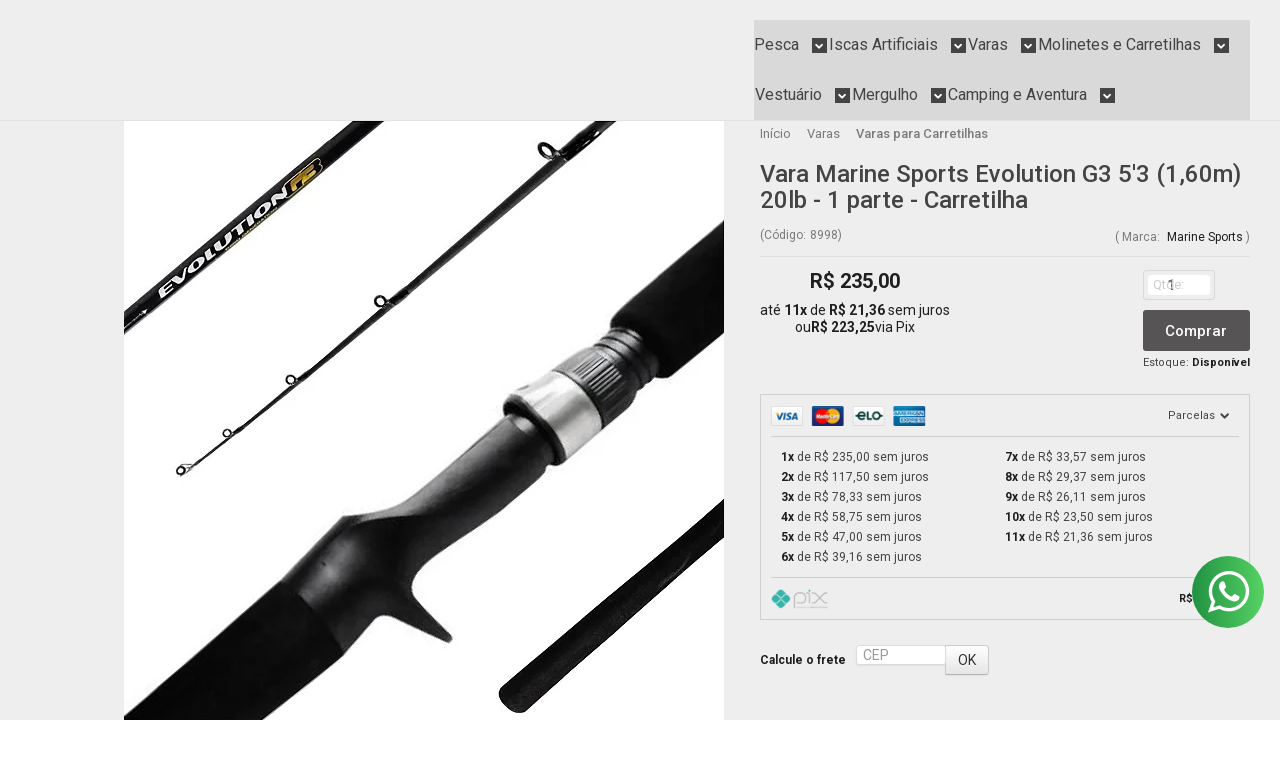

--- FILE ---
content_type: text/html; charset=utf-8
request_url: https://www.ilhadapesca.com.br/produto/vara-evolut-evg-c-531m-10-20lb-g3-ms.html
body_size: 31643
content:

<!DOCTYPE html>
<html lang="pt-br">
  <head>
    <meta charset="utf-8">
    <meta content='width=device-width, initial-scale=1.0, maximum-scale=2.0' name='viewport' />
    <title>Vara Marine Sports Evolution G3 5&#39;3 (1,60m) 20lb - 1 parte - Carretilh - ILHA DA PESCA</title>
    <meta http-equiv="X-UA-Compatible" content="IE=edge">
    <meta name="generator" content="Loja Integrada" />

    <link rel="dns-prefetch" href="https://cdn.awsli.com.br/">
    <link rel="preconnect" href="https://cdn.awsli.com.br/">
    <link rel="preconnect" href="https://fonts.googleapis.com">
    <link rel="preconnect" href="https://fonts.gstatic.com" crossorigin>

    
  
      <meta property="og:url" content="https://www.ilhadapesca.com.br/produto/vara-evolut-evg-c-531m-10-20lb-g3-ms.html" />
      <meta property="og:type" content="website" />
      <meta property="og:site_name" content="ILHA DA PESCA" />
      <meta property="og:locale" content="pt_BR" />
    
  <!-- Metadata para o facebook -->
  <meta property="og:type" content="website" />
  <meta property="og:title" content="Vara Marine Sports Evolution G3 5&#39;3 (1,60m) 20lb - 1 parte - Carretilha" />
  <meta property="og:image" content="https://cdn.awsli.com.br/800x800/2504/2504162/produto/217783873/1-42y6nhs9zx.png" />
  <meta name="twitter:card" content="product" />
  
  <meta name="twitter:domain" content="www.ilhadapesca.com.br" />
  <meta name="twitter:url" content="https://www.ilhadapesca.com.br/produto/vara-evolut-evg-c-531m-10-20lb-g3-ms.html?utm_source=twitter&utm_medium=twitter&utm_campaign=twitter" />
  <meta name="twitter:title" content="Vara Marine Sports Evolution G3 5&#39;3 (1,60m) 20lb - 1 parte - Carretilha" />
  <meta name="twitter:description" content="A evolution tem como característica o blank em carbono sólido, ou seja, o blank é tubular e essa vara contém o blank maciço. Essa característica faz com que a vara seja muito mais resistente do que as varas tradicionais." />
  <meta name="twitter:image" content="https://cdn.awsli.com.br/300x300/2504/2504162/produto/217783873/1-42y6nhs9zx.png" />
  <meta name="twitter:label1" content="Código" />
  <meta name="twitter:data1" content="8998" />
  <meta name="twitter:label2" content="Disponibilidade" />
  <meta name="twitter:data2" content="Disponível" />


    
  
    <script>
      setTimeout(function() {
        if (typeof removePageLoading === 'function') {
          removePageLoading();
        };
      }, 7000);
    </script>
  



    

  

    <link rel="canonical" href="https://www.ilhadapesca.com.br/produto/vara-evolut-evg-c-531m-10-20lb-g3-ms.html" />
  



  <meta name="description" content="A evolution tem como característica o blank em carbono sólido, ou seja, o blank é tubular e essa vara contém o blank maciço. Essa característica faz com que a vara seja muito mais resistente do que as varas tradicionais." />
  <meta property="og:description" content="A evolution tem como característica o blank em carbono sólido, ou seja, o blank é tubular e essa vara contém o blank maciço. Essa característica faz com que a vara seja muito mais resistente do que as varas tradicionais." />







  <meta name="robots" content="index, follow" />



    
      
        <link rel="shortcut icon" href="https://cdn.awsli.com.br/2504/2504162/favicon/e3aa9ea9d1.jpg" />
      
      <link rel="icon" href="https://cdn.awsli.com.br/2504/2504162/favicon/e3aa9ea9d1.jpg" sizes="192x192">
    
    
      <meta name="theme-color" content="#565454">
    

    
      <link rel="stylesheet" href="https://cdn.awsli.com.br/production/static/loja/estrutura/v1/css/all.min.css?v=b29f0c6" type="text/css">
    
    <!--[if lte IE 8]><link rel="stylesheet" href="https://cdn.awsli.com.br/production/static/loja/estrutura/v1/css/ie-fix.min.css" type="text/css"><![endif]-->
    <!--[if lte IE 9]><style type="text/css">.lateral-fulbanner { position: relative; }</style><![endif]-->

    
      <link rel="stylesheet" href="https://cdn.awsli.com.br/production/static/loja/estrutura/v1/css/tema-escuro.min.css?v=b29f0c6" type="text/css">
    

    
    
      <link href="https://fonts.googleapis.com/css2?family=Open%20Sans:wght@300;400;600;700&display=swap" rel="stylesheet">
    

    
      <link rel="stylesheet" href="https://cdn.awsli.com.br/production/static/loja/estrutura/v1/css/bootstrap-responsive.css?v=b29f0c6" type="text/css">
      <link rel="stylesheet" href="https://cdn.awsli.com.br/production/static/loja/estrutura/v1/css/style-responsive.css?v=b29f0c6">
    

    <link rel="stylesheet" href="/tema.css?v=20251229-132429">

    

    <script type="text/javascript">
      var LOJA_ID = 2504162;
      var MEDIA_URL = "https://cdn.awsli.com.br/";
      var API_URL_PUBLIC = 'https://api.awsli.com.br/';
      
        var CARRINHO_PRODS = [];
      
      var ENVIO_ESCOLHIDO = 0;
      var ENVIO_ESCOLHIDO_CODE = 0;
      var CONTRATO_INTERNACIONAL = false;
      var CONTRATO_BRAZIL = !CONTRATO_INTERNACIONAL;
      var IS_STORE_ASYNC = true;
      var IS_CLIENTE_ANONIMO = false;
    </script>

    

    <!-- Editor Visual -->
    

    <script>
      

      const isPreview = JSON.parse(sessionStorage.getItem('preview', true));
      if (isPreview) {
        const url = location.href
        location.search === '' && url + (location.search = '?preview=None')
      }
    </script>

    
      <script src="https://cdn.awsli.com.br/production/static/loja/estrutura/v1/js/all.min.js?v=b29f0c6"></script>
    
    <!-- HTML5 shim and Respond.js IE8 support of HTML5 elements and media queries -->
    <!--[if lt IE 9]>
      <script src="https://oss.maxcdn.com/html5shiv/3.7.2/html5shiv.min.js"></script>
      <script src="https://oss.maxcdn.com/respond/1.4.2/respond.min.js"></script>
    <![endif]-->

    <link rel="stylesheet" href="https://cdn.awsli.com.br/production/static/loja/estrutura/v1/css/slick.min.css" type="text/css">
    <script src="https://cdn.awsli.com.br/production/static/loja/estrutura/v1/js/slick.min.js?v=b29f0c6"></script>
    <link rel="stylesheet" href="https://cdn.awsli.com.br/production/static/css/jquery.fancybox.min.css" type="text/css" />
    <script src="https://cdn.awsli.com.br/production/static/js/jquery/jquery.fancybox.pack.min.js"></script>

    
    

  
  <link rel="stylesheet" href="https://cdn.awsli.com.br/production/static/loja/estrutura/v1/css/imagezoom.min.css" type="text/css">
  <script src="https://cdn.awsli.com.br/production/static/loja/estrutura/v1/js/jquery.imagezoom.min.js"></script>

  <script type="text/javascript">
    var PRODUTO_ID = '217783873';
    var URL_PRODUTO_FRETE_CALCULAR = 'https://www.ilhadapesca.com.br/carrinho/frete';
    var variacoes = undefined;
    var grades = undefined;
    var imagem_grande = "https://cdn.awsli.com.br/2500x2500/2504/2504162/produto/217783873/1-42y6nhs9zx.png";
    var produto_grades_imagens = {};
    var produto_preco_sob_consulta = false;
    var produto_preco = 235.00;
  </script>
  <script type="text/javascript" src="https://cdn.awsli.com.br/production/static/loja/estrutura/v1/js/produto.min.js?v=b29f0c6"></script>
  <script type="text/javascript" src="https://cdn.awsli.com.br/production/static/loja/estrutura/v1/js/eventos-pixel-produto.min.js?v=b29f0c6"></script>


    
      
        
      
        
      
        
      
        <!-- Facebook Pixel Code -->
<script>
  !function(f,b,e,v,n,t,s)
  {if(f.fbq)return;n=f.fbq=function(){n.callMethod?
  n.callMethod.apply(n,arguments):n.queue.push(arguments)};
  if(!f._fbq)f._fbq=n;n.push=n;n.loaded=!0;n.version='2.0';
  n.queue=[];t=b.createElement(e);t.async=!0;
  t.src=v;s=b.getElementsByTagName(e)[0];
  s.parentNode.insertBefore(t,s)}(window, document,'script',
  'https://connect.facebook.net/en_US/fbevents.js');

  var has_meta_app = true,
    li_fb_user_data = {};

  try {
    var user_session_identifier = $.cookie('li_user_session_identifier');

    if (!user_session_identifier) {
      user_session_identifier = uuidv4();

      $.cookie('li_user_session_identifier', user_session_identifier, {
        path: '/'
      });
    };
  } catch (err) { }
  
  fbq('init', '866096385098548', {
    country: 'br',
    external_id: user_session_identifier,
    ...li_fb_user_data
  }, {
    agent: 'li'
  });
  
  $(document).on('li_view_home', function(_, eventID) {
    fbq('track', 'PageView', {}, { eventID: eventID + '-PV' });
  
    fbq('trackCustom', 'ViewHome', {}, { eventID });
  });

  $(document).on('li_select_product', function(_, eventID, data) {
    var body = {
      content_ids: [data.item_sku],
      content_name: data.item_name
    };

    fbq('trackCustom', 'SelectItem', body, { eventID });
  });

  $(document).on('li_start_contact', function(_, eventID, value) {
    var body = {
      content_name: value
    };

    fbq('track', 'Contact', body, { eventID });
  });

  $(document).on('li_view_catalog', function(_, eventID) {
    fbq('track', 'PageView', {}, { eventID: eventID + '-PV' });
  
    fbq('trackCustom', 'ViewCatalog', {}, { eventID });
  });

  $(document).on('li_search', function(_, eventID, search_term) {
    var body = {
      search_string: search_term
    };

    fbq('track', 'Search', body, { eventID });
  });

  $(document).on('li_filter_products', function(_, eventID, data) {
    var body = {
      content_name: data.attribute_name + ':' + data.attribute_value
    };

    fbq('trackCustom', 'FilterProducts', body, { eventID });
  });

  $(document).on('li_sort_products', function(_, eventID, value) {
    var body = {
      content_name: value
    };

    fbq('trackCustom', 'SortProducts', body, { eventID });
  });

  $(document).on('li_view_product', function(_, eventID, item) {
    fbq('track', 'PageView', {}, { eventID: eventID + '-PV' });
  
    var body = {
      content_ids: [item.item_sku],
      content_category: item.item_category,
      content_name: item.item_name,
      content_type: item.item_type,
      currency: 'BRL',
      value: item.price
    };

    fbq('track', 'ViewContent', body, { eventID });
  });

  $(document).on('li_select_variation', function(_, eventID, data) {
    var body = {
      content_name: data.grid_name + ':' + data.variation_name
    };

    fbq('track', 'CustomizeProduct', body, { eventID });
  });

  $(document).on('li_calculate_shipping', function(_, eventID, data) {
    var body = {
      content_name: data.zipcode
    };

    fbq('trackCustom', 'CalculateShipping', body, { eventID });
  });

  $(document).on('li_view_buy_together', function(_, eventID, data) {
    var content_ids = $.map(data.items, function(item) {
      return item.item_sku;
    });

    var body = {
      content_ids,
      content_name: data.title
    };

    fbq('trackCustom', 'ViewBuyTogether', body, { eventID });
  });

  $(document).on('li_select_buy_together_variation', function(_, eventID, data) {
    var body = {
      content_name: data.grid_name + ':' + data.variation_name
    };

    fbq('track', 'CustomizeBuyTogetherProduct', body, { eventID });
  });

  $(document).on('li_view_cart', function(_, eventID, data) {
    fbq('track', 'PageView', {}, { eventID: eventID + '-PV' });
  
    var contents = $.map(data.items, function(item) {
      return {
        id: item.item_sku,
        quantity: item.quantity
      };
    });

    var body = {
      contents,
      content_type: 'product',
      currency: 'BRL',
      num_items: contents.length,
      value: data.value
    };

    fbq('trackCustom', 'ViewCart', body, { eventID });
  });

  $(document).on('li_add_to_cart', function(_, eventID, data) {
    var value = 0;

    var contents = $.map(data.items, function(item) {
      value += item.price * item.quantity;

      return {
        id: item.item_sku,
        quantity: item.quantity
      };
    });

    var body = {
      contents,
      content_type: 'product',
      currency: 'BRL',
      value
    };

    fbq('track', 'AddToCart', body, { eventID });
  });

  $(document).on('li_apply_coupon', function(_, eventID, value) {
    var body = {
      content_name: value
    };

    fbq('trackCustom', 'ApplyCoupon', body, { eventID });
  });

  $(document).on('li_change_quantity', function(_, eventID, item) {
    var body = {
      contents: [
        {
          id: item.item_id,
          quantity: item.quantity
        }
      ]
    };

    fbq('trackCustom', 'ChangeQuantity', body, { eventID });
  });

  $(document).on('li_remove_from_cart', function(_, eventID, item) {
    var body = {
      content_ids: [item.item_id]
    };

    fbq('trackCustom', 'RemoveFromCart', body, { eventID });
  });

  $(document).on('li_return_home', function(_, eventID) {
    fbq('trackCustom', 'ReturnHome', {}, { eventID });
  });

  $(document).on('li_view_checkout', function(_, eventID, data) {
    fbq('track', 'PageView', {}, { eventID: eventID + '-PV' });
  
    var contents = $.map(data.items, function(item) {
      return {
        id: item.item_sku,
        quantity: item.quantity
      };
    });

    var body = {
      contents,
      content_type: 'product',
      currency: 'BRL',
      num_items: contents.length,
      value: data.value
    };

    fbq('track', 'InitiateCheckout', body, { eventID });
  });

  $(document).on('li_login', function(_, eventID) {
    fbq('track', 'PageView', {}, { eventID: eventID + '-PV' });

    fbq('trackCustom', 'Login', {}, { eventID });
  });

  $(document).on('li_change_address', function(_, eventID, value) {
    var body = {
      content_name: value
    };

    fbq('trackCustom', 'ChangeAddress', body, { eventID });
  });

  $(document).on('li_change_shipping', function(_, eventID, data) {
    var contents = $.map(data.items, function(item) {
      return {
        id: item.item_sku,
        quantity: item.quantity
      };
    });

    var body = {
      contents,
      content_name: data.shipping_tier
    };

    fbq('trackCustom', 'AddShippingInfo', body, { eventID });
  });

  $(document).on('li_change_payment', function(_, eventID, data) {
    var contents = $.map(data.items, function(item) {
      return {
        id: item.item_sku,
        quantity: item.quantity
      };
    });

    var body = {
      contents,
      content_name: data.payment_type
    };

    fbq('track', 'AddPaymentInfo', body, { eventID });
  });

  $(document).on('li_start_purchase', function(_, eventID) {
    fbq('trackCustom', 'StartPurchase', {}, { eventID });
  });

  $(document).on('li_checkout_error', function(_, eventID, value) {
    var body = {
      content_name: value
    };

    fbq('trackCustom', 'CheckoutError', body, { eventID });
  });

  $(document).on('li_purchase', function(_, eventID, data) {
    var contents = $.map(data.items, function(item) {
      return {
        id: item.item_sku,
        quantity: item.quantity
      };
    });

    var body = {
      contents,
      content_type: 'product',
      currency: 'BRL',
      num_items: contents.length,
      value: data.total_value,
      order_id: data.transaction_id
    };

    fbq('track', 'Purchase', body, { eventID });
  });
  
  $(document).on('li_view_page', function(_, eventID) {
    fbq('track', 'PageView', {}, { eventID: eventID + '-PV' });
  });

  $(document).on('li_view_purchase', function(_, eventID) {
    fbq('track', 'PageView', {}, { eventID: eventID + '-PV' });
  });

  $(document).on('li_view_wishlist', function(_, eventID) {
    fbq('track', 'PageView', {}, { eventID: eventID + '-PV' });
  });

  $(document).on('li_view_orders', function(_, eventID) {
    fbq('track', 'PageView', {}, { eventID: eventID + '-PV' });
  });

  $(document).on('li_view_account', function(_, eventID) {
    fbq('track', 'PageView', {}, { eventID: eventID + '-PV' });
  });

  $(document).on('li_view_others', function(_, eventID) {
    fbq('track', 'PageView', {}, { eventID: eventID + '-PV' });
  });
</script>
<noscript>
  <img height="1" width="1" style="display:none" 
       src="https://www.facebook.com/tr?id=866096385098548&ev=PageView&noscript=1"/>
</noscript>
<!-- End Facebook Pixel Code -->
      
        <!-- Global site tag (gtag.js) - Google Analytics -->
<script async src="https://www.googletagmanager.com/gtag/js?l=LIgtagDataLayer&id=G-6N968ZZF3S"></script>
<script>
  window.LIgtagDataLayer = window.LIgtagDataLayer || [];
  function LIgtag(){LIgtagDataLayer.push(arguments);}
  LIgtag('js', new Date());

  LIgtag('set', {
    'currency': 'BRL',
    'country': 'BR'
  });
  LIgtag('config', 'G-6N968ZZF3S');
  LIgtag('config', 'AW-11168417132');

  if(window.performance) {
    var timeSincePageLoad = Math.round(performance.now());
    LIgtag('event', 'timing_complete', {
      'name': 'load',
      'time': timeSincePageLoad
    });
  }

  $(document).on('li_view_home', function(_, eventID) {
    LIgtag('event', 'view_home');
  });

  $(document).on('li_select_product', function(_, eventID, data) {
    LIgtag('event', 'select_item', data);
  });

  $(document).on('li_start_contact', function(_, eventID, value) {
    LIgtag('event', 'start_contact', {
      value
    });
  });

  $(document).on('li_view_catalog', function(_, eventID) {
    LIgtag('event', 'view_catalog');
  });

  $(document).on('li_search', function(_, eventID, search_term) {
    LIgtag('event', 'search', {
      search_term
    });
  });

  $(document).on('li_filter_products', function(_, eventID, data) {
    LIgtag('event', 'filter_products', data);
  });

  $(document).on('li_sort_products', function(_, eventID, value) {
    LIgtag('event', 'sort_products', {
      value
    });
  });

  $(document).on('li_view_product', function(_, eventID, item) {
    LIgtag('event', 'view_item', {
      items: [item]
    });
  });

  $(document).on('li_select_variation', function(_, eventID, data) {
    LIgtag('event', 'select_variation', data);
  });

  $(document).on('li_calculate_shipping', function(_, eventID, data) {
    LIgtag('event', 'calculate_shipping', {
      zipcode: data.zipcode
    });
  });

  $(document).on('li_view_cart', function(_, eventID, data) {
    LIgtag('event', 'view_cart', data);
  });

  $(document).on('li_add_to_cart', function(_, eventID, data) {
    LIgtag('event', 'add_to_cart', {
      items: data.items
    });
  });

  $(document).on('li_apply_coupon', function(_, eventID, value) {
    LIgtag('event', 'apply_coupon', {
      value
    });
  });

  $(document).on('li_change_quantity', function(_, eventID, item) {
    LIgtag('event', 'change_quantity', {
      items: [item]
    });
  });

  $(document).on('li_remove_from_cart', function(_, eventID, item) {
    LIgtag('event', 'remove_from_cart', {
      items: [item]
    });
  });

  $(document).on('li_return_home', function(_, eventID) {
    LIgtag('event', 'return_home');
  });

  $(document).on('li_view_checkout', function(_, eventID, data) {
    LIgtag('event', 'begin_checkout', data);
  });

  $(document).on('li_login', function(_, eventID) {
    LIgtag('event', 'login');
  });

  $(document).on('li_change_address', function(_, eventID, value) {
    LIgtag('event', 'change_address', {
      value
    });
  });

  $(document).on('li_change_shipping', function(_, eventID, data) {
    LIgtag('event', 'add_shipping_info', data);
  });

  $(document).on('li_change_payment', function(_, eventID, data) {
    LIgtag('event', 'add_payment_info', data);
  });

  $(document).on('li_start_purchase', function(_, eventID) {
    LIgtag('event', 'start_purchase');
  });

  $(document).on('li_checkout_error', function(_, eventID, value) {
    LIgtag('event', 'checkout_error', {
      value
    });
  });

  $(document).on('li_purchase', function(_, eventID, data) {
    LIgtag('event', 'purchase', data);

    
      LIgtag('event', 'conversion', {
        send_to: 'AW-11168417132/0b8hCLDx28UZEOyKws0p',
        value: data.value,
        currency: data.currency,
        transaction_id: data.transaction_id
      });
    
  });
</script>
      
    

    
<script>
  var url = '/_events/api/setEvent';

  var sendMetrics = function(event, user = {}) {
    var unique_identifier = uuidv4();

    try {
      var data = {
        request: {
          id: unique_identifier,
          environment: 'production'
        },
        store: {
          id: 2504162,
          name: 'ILHA DA PESCA',
          test_account: false,
          has_meta_app: window.has_meta_app ?? false,
          li_search: true
        },
        device: {
          is_mobile: /Mobi/.test(window.navigator.userAgent),
          user_agent: window.navigator.userAgent,
          ip: '###device_ip###'
        },
        page: {
          host: window.location.hostname,
          path: window.location.pathname,
          search: window.location.search,
          type: 'product',
          title: document.title,
          referrer: document.referrer
        },
        timestamp: '###server_timestamp###',
        user_timestamp: new Date().toISOString(),
        event,
        origin: 'store'
      };

      if (window.performance) {
        var [timing] = window.performance.getEntriesByType('navigation');

        data['time'] = {
          server_response: Math.round(timing.responseStart - timing.requestStart)
        };
      }

      var _user = {},
          user_email_cookie = $.cookie('user_email'),
          user_data_cookie = $.cookie('LI-UserData');

      if (user_email_cookie) {
        var user_email = decodeURIComponent(user_email_cookie);

        _user['email'] = user_email;
      }

      if (user_data_cookie) {
        var user_data = JSON.parse(user_data_cookie);

        _user['logged'] = user_data.logged;
        _user['id'] = user_data.id ?? undefined;
      }

      $.each(user, function(key, value) {
        _user[key] = value;
      });

      if (!$.isEmptyObject(_user)) {
        data['user'] = _user;
      }

      try {
        var session_identifier = $.cookie('li_session_identifier');

        if (!session_identifier) {
          session_identifier = uuidv4();
        };

        var expiration_date = new Date();

        expiration_date.setTime(expiration_date.getTime() + (30 * 60 * 1000)); // 30 minutos

        $.cookie('li_session_identifier', session_identifier, {
          expires: expiration_date,
          path: '/'
        });

        data['session'] = {
          id: session_identifier
        };
      } catch (err) { }

      try {
        var user_session_identifier = $.cookie('li_user_session_identifier');

        if (!user_session_identifier) {
          user_session_identifier = uuidv4();

          $.cookie('li_user_session_identifier', user_session_identifier, {
            path: '/'
          });
        };

        data['user_session'] = {
          id: user_session_identifier
        };
      } catch (err) { }

      var _cookies = {},
          fbc = $.cookie('_fbc'),
          fbp = $.cookie('_fbp');

      if (fbc) {
        _cookies['fbc'] = fbc;
      }

      if (fbp) {
        _cookies['fbp'] = fbp;
      }

      if (!$.isEmptyObject(_cookies)) {
        data['session']['cookies'] = _cookies;
      }

      try {
        var ab_test_cookie = $.cookie('li_ab_test_running');

        if (ab_test_cookie) {
          var ab_test = JSON.parse(atob(ab_test_cookie));

          if (ab_test.length) {
            data['store']['ab_test'] = ab_test;
          }
        }
      } catch (err) { }

      var _utm = {};

      $.each(sessionStorage, function(key, value) {
        if (key.startsWith('utm_')) {
          var name = key.split('_')[1];

          _utm[name] = value;
        }
      });

      if (!$.isEmptyObject(_utm)) {
        data['session']['utm'] = _utm;
      }

      var controller = new AbortController();

      setTimeout(function() {
        controller.abort();
      }, 5000);

      fetch(url, {
        keepalive: true,
        method: 'POST',
        headers: {
          'Content-Type': 'application/json'
        },
        body: JSON.stringify({ data }),
        signal: controller.signal
      });
    } catch (err) { }

    return unique_identifier;
  }
</script>

    
<script>
  (function() {
    var initABTestHandler = function() {
      try {
        if ($.cookie('li_ab_test_running')) {
          return
        };
        var running_tests = [];

        
        
        
        

        var running_tests_to_cookie = JSON.stringify(running_tests);
        running_tests_to_cookie = btoa(running_tests_to_cookie);
        $.cookie('li_ab_test_running', running_tests_to_cookie, {
          path: '/'
        });

        
        if (running_tests.length > 0) {
          setTimeout(function() {
            $.ajax({
              url: "/conta/status"
            });
          }, 500);
        };

      } catch (err) { }
    }
    setTimeout(initABTestHandler, 500);
  }());
</script>

    
<script>
  $(function() {
    // Clicar em um produto
    $('.listagem-item').click(function() {
      var row, column;

      var $list = $(this).closest('[data-produtos-linha]'),
          index = $(this).closest('li').index();

      if($list.find('.listagem-linha').length === 1) {
        var productsPerRow = $list.data('produtos-linha');

        row = Math.floor(index / productsPerRow) + 1;
        column = (index % productsPerRow) + 1;
      } else {
        row = $(this).closest('.listagem-linha').index() + 1;
        column = index + 1;
      }

      var body = {
        item_id: $(this).attr('data-id'),
        item_sku: $(this).find('.produto-sku').text(),
        item_name: $(this).find('.nome-produto').text().trim(),
        item_row: row,
        item_column: column
      };

      var eventID = sendMetrics({
        type: 'event',
        name: 'select_product',
        data: body
      });

      $(document).trigger('li_select_product', [eventID, body]);
    });

    // Clicar no "Fale Conosco"
    $('#modalContato').on('show', function() {
      var value = 'Fale Conosco';

      var eventID = sendMetrics({
        type: 'event',
        name: 'start_contact',
        data: { text: value }
      });

      $(document).trigger('li_start_contact', [eventID, value]);
    });

    // Clicar no WhatsApp
    $('.li-whatsapp a').click(function() {
      var value = 'WhatsApp';

      var eventID = sendMetrics({
        type: 'event',
        name: 'start_contact',
        data: { text: value }
      });

      $(document).trigger('li_start_contact', [eventID, value]);
    });

    
      // Visualizar o produto
      var body = {
        item_id: '217783873',
        item_sku: '8998',
        item_name: 'Vara Marine Sports Evolution G3 5&#39;3 (1,60m) 20lb - 1 parte - Carretilha',
        item_category: 'Varas para Carretilhas',
        item_type: 'product',
        
          full_price: 235.00,
          promotional_price: null,
          price: 235.00,
        
        quantity: 1
      };

      var params = new URLSearchParams(window.location.search),
          recommendation_shelf = null,
          recommendation = {};

      if (
        params.has('recomendacao_id') &&
        params.has('email_ref') &&
        params.has('produtos_recomendados')
      ) {
        recommendation['email'] = {
          id: params.get('recomendacao_id'),
          email_id: params.get('email_ref'),
          products: $.map(params.get('produtos_recomendados').split(','), function(value) {
            return parseInt(value)
          })
        };
      }

      if (recommendation_shelf) {
        recommendation['shelf'] = recommendation_shelf;
      }

      if (!$.isEmptyObject(recommendation)) {
        body['recommendation'] = recommendation;
      }

      var eventID = sendMetrics({
        type: 'pageview',
        name: 'view_product',
        data: body
      });

      $(document).trigger('li_view_product', [eventID, body]);

      // Calcular frete
      $('#formCalcularCep').submit(function() {
        $(document).ajaxSuccess(function(event, xhr, settings) {
          try {
            var url = new URL(settings.url);

            if(url.pathname !== '/carrinho/frete') return;

            var data = xhr.responseJSON;

            if(data.error) return;

            var params = url.searchParams;

            var body = {
              zipcode: params.get('cep'),
              deliveries: $.map(data, function(delivery) {
                if(delivery.msgErro) return;

                return {
                  id: delivery.id,
                  name: delivery.name,
                  price: delivery.price,
                  delivery_time: delivery.deliveryTime
                };
              })
            };

            var eventID = sendMetrics({
              type: 'event',
              name: 'calculate_shipping',
              data: body
            });

            $(document).trigger('li_calculate_shipping', [eventID, body]);

            $(document).off('ajaxSuccess');
          } catch(error) {}
        });
      });

      // Visualizar compre junto
      $(document).on('buy_together_ready', function() {
        var $buyTogether = $('.compre-junto');

        var observer = new IntersectionObserver(function(entries) {
          entries.forEach(function(entry) {
            if(entry.isIntersecting) {
              var body = {
                title: $buyTogether.find('.compre-junto__titulo').text(),
                id: $buyTogether.data('id'),
                items: $buyTogether.find('.compre-junto__produto').map(function() {
                  var $product = $(this);

                  return {
                    item_id: $product.attr('data-id'),
                    item_sku: $product.attr('data-code'),
                    item_name: $product.find('.compre-junto__nome').text(),
                    full_price: $product.find('.compre-junto__preco--regular').data('price') || null,
                    promotional_price: $product.find('.compre-junto__preco--promocional').data('price') || null
                  };
                }).get()
              };

              var eventID = sendMetrics({
                type: 'event',
                name: 'view_buy_together',
                data: body
              });

              $(document).trigger('li_view_buy_together', [eventID, body]);

              observer.disconnect();
            }
          });
        }, { threshold: 1.0 });

        observer.observe($buyTogether.get(0));

        $('.compre-junto__atributo--grade').click(function(event) {
          if(!event.originalEvent) return;

          var body = {
            grid_name: $(this).closest('.compre-junto__atributos').data('grid'),
            variation_name: $(this).data('variation')
          };

          var eventID = sendMetrics({
            type: 'event',
            name: 'select_buy_together_variation',
            data: body
          });

          $(document).trigger('li_select_buy_together_variation', [eventID, body]);
        });

        $('.compre-junto__atributo--lista').change(function(event) {
          if(!event.originalEvent) return;

          var $selectedOption = $(this).find('option:selected');

          if(!$selectedOption.is('[value]')) return;

          var body = {
            grid_name: $(this).closest('.compre-junto__atributos').data('grid'),
            variation_name: $selectedOption.text()
          };

          var eventID = sendMetrics({
            type: 'event',
            name: 'select_buy_together_variation',
            data: body
          });

          $(document).trigger('li_select_buy_together_variation', [eventID, body]);
        });
      });

      // Selecionar uma variação
      $('.atributo-item').click(function(event) {
        if(!event.originalEvent) return;

        var body = {
          grid_name: $(this).data('grade-nome'),
          variation_name: $(this).data('variacao-nome')
        };

        var eventID = sendMetrics({
          type: 'event',
          name: 'select_variation',
          data: body
        });

        $(document).trigger('li_select_variation', [eventID, body]);
      });
    
  });
</script>


    
	<!-- lojaintegrada-google-shopping -->
  
      <meta name="google-site-verification" content="nBeUibk88sTpBZvKMDupcwne1Q6Y8Ir8co49YQhxgQI" />
  


    
      
        <link href="//cdn.awsli.com.br/temasv2/4414/__theme_custom.css?v=1753453533" rel="stylesheet" type="text/css">
<script src="//cdn.awsli.com.br/temasv2/4414/__theme_custom.js?v=1753453533"></script>
      
    

    

    

    
  <link rel="manifest" href="/manifest.json" />




  </head>
  <body class="pagina-produto produto-217783873 tema-transparente  ">
    <div id="fb-root"></div>
    
  
    <div id="full-page-loading">
      <div class="conteiner" style="height: 100%;">
        <div class="loading-placeholder-content">
          <div class="loading-placeholder-effect loading-placeholder-header"></div>
          <div class="loading-placeholder-effect loading-placeholder-body"></div>
        </div>
      </div>
      <script>
        var is_full_page_loading = true;
        function removePageLoading() {
          if (is_full_page_loading) {
            try {
              $('#full-page-loading').remove();
            } catch(e) {}
            try {
              var div_loading = document.getElementById('full-page-loading');
              if (div_loading) {
                div_loading.remove();
              };
            } catch(e) {}
            is_full_page_loading = false;
          };
        };
        $(function() {
          setTimeout(function() {
            removePageLoading();
          }, 1);
        });
      </script>
      <style>
        #full-page-loading { position: fixed; z-index: 9999999; margin: auto; top: 0; left: 0; bottom: 0; right: 0; }
        #full-page-loading:before { content: ''; display: block; position: fixed; top: 0; left: 0; width: 100%; height: 100%; background: rgba(255, 255, 255, .98); background: radial-gradient(rgba(255, 255, 255, .99), rgba(255, 255, 255, .98)); }
        .loading-placeholder-content { height: 100%; display: flex; flex-direction: column; position: relative; z-index: 1; }
        .loading-placeholder-effect { background-color: #F9F9F9; border-radius: 5px; width: 100%; animation: pulse-loading 1.5s cubic-bezier(0.4, 0, 0.6, 1) infinite; }
        .loading-placeholder-content .loading-placeholder-body { flex-grow: 1; margin-bottom: 30px; }
        .loading-placeholder-content .loading-placeholder-header { height: 20%; min-height: 100px; max-height: 200px; margin: 30px 0; }
        @keyframes pulse-loading{50%{opacity:.3}}
      </style>
    </div>
  



    
      
        




<div class="barra-inicial fundo-secundario">
  <div class="conteiner">
    <div class="row-fluid">
      <div class="lista-redes span3 hidden-phone">
        
          <ul>
            
              <li>
                <a href="https://facebook.com/ilhadapescaes" target="_blank" aria-label="Siga nos no Facebook"><i class="icon-facebook"></i></a>
              </li>
            
            
            
            
              <li>
                <a href="https://youtube.com.br/@ilhadapesca" target="_blank" aria-label="Siga nos no Youtube"><i class="icon-youtube"></i></a>
              </li>
            
            
              <li>
                <a href="https://instagram.com/ilhadapesca" target="_blank" aria-label="Siga nos no Instagram"><i class="icon-instagram"></i></a>
              </li>
            
            
            
          </ul>
        
      </div>
      <div class="canais-contato span9">
        <ul>
          <li class="hidden-phone">
            <a href="#modalContato" data-toggle="modal" data-target="#modalContato">
              <i class="icon-comment"></i>
              Fale Conosco
            </a>
          </li>
          
            <li>
              <span>
                <i class="icon-phone"></i>Telefone: (27) 3227-7726
              </span>
            </li>
          
          
            <li class="tel-whatsapp">
              <span>
                <i class="fa fa-whatsapp"></i>Whatsapp: (27) 99312-5052
              </span>
            </li>
          
          
        </ul>
      </div>
    </div>
  </div>
</div>

      
    

    <div class="conteiner-principal">
      
        
          
<div id="cabecalho">

  <div class="atalhos-mobile visible-phone fundo-secundario borda-principal">
    <ul>

      <li><a href="https://www.ilhadapesca.com.br/" class="icon-home"> </a></li>
      
      <li class="fundo-principal"><a href="https://www.ilhadapesca.com.br/carrinho/index" class="icon-shopping-cart"> </a></li>
      
      
        <li class="menu-user-logged" style="display: none;"><a href="https://www.ilhadapesca.com.br/conta/logout" class="icon-signout menu-user-logout"> </a></li>
      
      
      <li><a href="https://www.ilhadapesca.com.br/conta/index" class="icon-user"> </a></li>
      
      <li class="vazia"><span>&nbsp;</span></li>

    </ul>
  </div>

  <div class="conteiner">
    <div class="row-fluid">
      <div class="span3">
        <h2 class="logo cor-secundaria">
          <a href="https://www.ilhadapesca.com.br/" title="ILHA DA PESCA">
            
            <img src="https://cdn.awsli.com.br/400x300/2504/2504162/logo/logo-sem-fundo-png-gfcpfrhi3z.png" alt="ILHA DA PESCA" />
            
          </a>
        </h2>


      </div>

      <div class="conteudo-topo span9">
        <div class="superior row-fluid hidden-phone">
          <div class="span8">
            
              
                <div class="btn-group menu-user-logged" style="display: none;">
                  <a href="https://www.ilhadapesca.com.br/conta/index" class="botao secundario pequeno dropdown-toggle" data-toggle="dropdown">
                    Olá, <span class="menu-user-name"></span>
                    <span class="icon-chevron-down"></span>
                  </a>
                  <ul class="dropdown-menu">
                    <li>
                      <a href="https://www.ilhadapesca.com.br/conta/index" title="Minha conta">Minha conta</a>
                    </li>
                    
                      <li>
                        <a href="https://www.ilhadapesca.com.br/conta/pedido/listar" title="Minha conta">Meus pedidos</a>
                      </li>
                    
                    <li>
                      <a href="https://www.ilhadapesca.com.br/conta/favorito/listar" title="Meus favoritos">Meus favoritos</a>
                    </li>
                    <li>
                      <a href="https://www.ilhadapesca.com.br/conta/logout" title="Sair" class="menu-user-logout">Sair</a>
                    </li>
                  </ul>
                </div>
              
              
                <a href="https://www.ilhadapesca.com.br/conta/login" class="bem-vindo cor-secundaria menu-user-welcome">
                  Bem-vindo, <span class="cor-principal">identifique-se</span> para fazer pedidos
                </a>
              
            
          </div>
          <div class="span4">
            <ul class="acoes-conta borda-alpha">
              
                <li>
                  <i class="icon-list fundo-principal"></i>
                  <a href="https://www.ilhadapesca.com.br/conta/pedido/listar" class="cor-secundaria">Meus Pedidos</a>
                </li>
              
              
                <li>
                  <i class="icon-user fundo-principal"></i>
                  <a href="https://www.ilhadapesca.com.br/conta/index" class="cor-secundaria">Minha Conta</a>
                </li>
              
            </ul>
          </div>
        </div>

        <div class="inferior row-fluid ">
          <div class="span8 busca-mobile">
            <a href="javascript:;" class="atalho-menu visible-phone icon-th botao principal"> </a>

            <div class="busca borda-alpha">
              <form id="form-buscar" action="/buscar" method="get">
                <input id="auto-complete" type="text" name="q" placeholder="Digite o que você procura" value="" autocomplete="off" maxlength="255" />
                <button class="botao botao-busca icon-search fundo-secundario" aria-label="Buscar"></button>
              </form>
            </div>

          </div>

          
            <div class="span4 hidden-phone">
              

  <div class="carrinho vazio">
    
      <a href="https://www.ilhadapesca.com.br/carrinho/index">
        <i class="icon-shopping-cart fundo-principal"></i>
        <strong class="qtd-carrinho titulo cor-secundaria" style="display: none;">0</strong>
        <span style="display: none;">
          
            <b class="titulo cor-secundaria"><span>Meu Carrinho</span></b>
          
          <span class="cor-secundaria">Produtos adicionados</span>
        </span>
        
          <span class="titulo cor-secundaria vazio-text">Carrinho vazio</span>
        
      </a>
    
    <div class="carrinho-interno-ajax"></div>
  </div>
  
<div class="minicart-placeholder" style="display: none;">
  <div class="carrinho-interno borda-principal">
    <ul>
      <li class="minicart-item-modelo">
        
          <div class="preco-produto com-promocao destaque-preco ">
            <div>
              <s class="preco-venda">
                R$ --PRODUTO_PRECO_DE--
              </s>
              <strong class="preco-promocional cor-principal">
                R$ --PRODUTO_PRECO_POR--
              </strong>
            </div>
          </div>
        
        <a data-href="--PRODUTO_URL--" class="imagem-produto">
          <img data-src="https://cdn.awsli.com.br/64x64/--PRODUTO_IMAGEM--" alt="--PRODUTO_NOME--" />
        </a>
        <a data-href="--PRODUTO_URL--" class="nome-produto cor-secundaria">
          --PRODUTO_NOME--
        </a>
        <div class="produto-sku hide">--PRODUTO_SKU--</div>
      </li>
    </ul>
    <div class="carrinho-rodape">
      <span class="carrinho-info">
        
          <i>--CARRINHO_QUANTIDADE-- produto no carrinho</i>
        
        
          
            <span class="carrino-total">
              Total: <strong class="titulo cor-principal">R$ --CARRINHO_TOTAL_ITENS--</strong>
            </span>
          
        
      </span>
      <a href="https://www.ilhadapesca.com.br/carrinho/index" class="botao principal">
        
          <i class="icon-shopping-cart"></i>Ir para o carrinho
        
      </a>
    </div>
  </div>
</div>



            </div>
          
        </div>

      </div>
    </div>
    


  
    
      
<div class="menu superior">
  <ul class="nivel-um">
    


    

  


    
      <li class="categoria-id-18183337 com-filho borda-principal">
        <a href="https://www.ilhadapesca.com.br/pesca" title="Pesca">
          <strong class="titulo cor-secundaria">Pesca</strong>
          
            <i class="icon-chevron-down fundo-secundario"></i>
          
        </a>
        
          <ul class="nivel-dois borda-alpha">
            

  <li class="categoria-id-18567489 com-filho">
    <a href="https://www.ilhadapesca.com.br/acessorios-18567489" title="Acessórios">
      
        <i class="icon-chevron-right fundo-secundario"></i>
      
      Acessórios
    </a>
    
      <ul class="nivel-tres">
        
          

  <li class="categoria-id-18183437 ">
    <a href="https://www.ilhadapesca.com.br/alicates" title="Alicates e Tesouras">
      
      Alicates e Tesouras
    </a>
    
  </li>

  <li class="categoria-id-18183433 ">
    <a href="https://www.ilhadapesca.com.br/anzois-e-garateias" title="Anzóis, Garatéias e Jig Head">
      
      Anzóis, Garatéias e Jig Head
    </a>
    
  </li>

  <li class="categoria-id-18183438 ">
    <a href="https://www.ilhadapesca.com.br/argolas-e-solids" title="Argolas e Solids">
      
      Argolas e Solids
    </a>
    
  </li>

  <li class="categoria-id-18183442 ">
    <a href="https://www.ilhadapesca.com.br/bolsas-e-tubos" title="Bolsas e Mochilas">
      
      Bolsas e Mochilas
    </a>
    
  </li>

  <li class="categoria-id-18183440 ">
    <a href="https://www.ilhadapesca.com.br/cabos-de-aco" title="Cabos de Aço">
      
      Cabos de Aço
    </a>
    
  </li>

  <li class="categoria-id-22627223 ">
    <a href="https://www.ilhadapesca.com.br/capa-de-vara" title="Capas, Tubos e Porta Varas">
      
      Capas, Tubos e Porta Varas
    </a>
    
  </li>

  <li class="categoria-id-19988128 ">
    <a href="https://www.ilhadapesca.com.br/chumbada" title="Chumbos e Chumbadas">
      
      Chumbos e Chumbadas
    </a>
    
  </li>

  <li class="categoria-id-18183443 ">
    <a href="https://www.ilhadapesca.com.br/estojos-e-caixas" title="Estojos e Caixas">
      
      Estojos e Caixas
    </a>
    
  </li>

  <li class="categoria-id-23058193 ">
    <a href="https://www.ilhadapesca.com.br/lubrificantes-para-carretilhas-e-molinetes" title="Lubrificantes para Carretilhas e Molinetes">
      
      Lubrificantes para Carretilhas e Molinetes
    </a>
    
  </li>

  <li class="categoria-id-20261890 ">
    <a href="https://www.ilhadapesca.com.br/prendedor-de-oculos" title="Prendedor De Óculos">
      
      Prendedor De Óculos
    </a>
    
  </li>

  <li class="categoria-id-18183441 ">
    <a href="https://www.ilhadapesca.com.br/snap-e-giradores" title="Snaps e Giradores">
      
      Snaps e Giradores
    </a>
    
  </li>

  <li class="categoria-id-23568921 ">
    <a href="https://www.ilhadapesca.com.br/assist-hook" title="Suporte Hook">
      
      Suporte Hook
    </a>
    
  </li>


        
      </ul>
    
  </li>

  <li class="categoria-id-18183416 com-filho">
    <a href="https://www.ilhadapesca.com.br/caiaques" title="Caiaques">
      
        <i class="icon-chevron-right fundo-secundario"></i>
      
      Caiaques
    </a>
    
      <ul class="nivel-tres">
        
          

  <li class="categoria-id-21345046 ">
    <a href="https://www.ilhadapesca.com.br/acessorios-para-caiaque" title="Acessórios para Caiaque">
      
      Acessórios para Caiaque
    </a>
    
  </li>

  <li class="categoria-id-20006218 ">
    <a href="https://www.ilhadapesca.com.br/coletes" title="Coletes">
      
      Coletes
    </a>
    
  </li>

  <li class="categoria-id-21345676 ">
    <a href="https://www.ilhadapesca.com.br/pedal" title="Pedal">
      
      Pedal
    </a>
    
  </li>


        
      </ul>
    
  </li>

  <li class="categoria-id-18183372 com-filho">
    <a href="https://www.ilhadapesca.com.br/linhas" title="Linhas">
      
        <i class="icon-chevron-right fundo-secundario"></i>
      
      Linhas
    </a>
    
      <ul class="nivel-tres">
        
          

  <li class="categoria-id-18183517 ">
    <a href="https://www.ilhadapesca.com.br/arranque-progressivo" title="Arranque Progressivo">
      
      Arranque Progressivo
    </a>
    
  </li>

  <li class="categoria-id-18183513 ">
    <a href="https://www.ilhadapesca.com.br/leader-fluorcarbono-shockleader" title="Leader - Fluorcarbono - Shock Leader">
      
      Leader - Fluorcarbono - Shock Leader
    </a>
    
  </li>

  <li class="categoria-id-18183520 ">
    <a href="https://www.ilhadapesca.com.br/monofilamento" title="Monofilamentos">
      
      Monofilamentos
    </a>
    
  </li>

  <li class="categoria-id-18183521 ">
    <a href="https://www.ilhadapesca.com.br/multifilamentos" title="Multifilamentos">
      
      Multifilamentos
    </a>
    
  </li>


        
      </ul>
    
  </li>

  <li class="categoria-id-23799368 com-filho">
    <a href="https://www.ilhadapesca.com.br/nautica" title="Náutica">
      
        <i class="icon-chevron-right fundo-secundario"></i>
      
      Náutica
    </a>
    
      <ul class="nivel-tres">
        
          

  <li class="categoria-id-23799377 ">
    <a href="https://www.ilhadapesca.com.br/sonares" title="Sonares">
      
      Sonares
    </a>
    
  </li>


        
      </ul>
    
  </li>

  <li class="categoria-id-23347267 com-filho">
    <a href="https://www.ilhadapesca.com.br/pesca-de-praia" title="Pesca de Praia">
      
        <i class="icon-chevron-right fundo-secundario"></i>
      
      Pesca de Praia
    </a>
    
      <ul class="nivel-tres">
        
          

  <li class="categoria-id-23147483 ">
    <a href="https://www.ilhadapesca.com.br/tudo_para_pesca_de_praia" title="Acessórios">
      
      Acessórios
    </a>
    
  </li>

  <li class="categoria-id-23347288 ">
    <a href="https://www.ilhadapesca.com.br/anzois-de-competicao" title="Anzóis de Competição">
      
      Anzóis de Competição
    </a>
    
  </li>

  <li class="categoria-id-23347292 ">
    <a href="https://www.ilhadapesca.com.br/esperas-e-secretarias" title="Esperas e Secretárias">
      
      Esperas e Secretárias
    </a>
    
  </li>


        
      </ul>
    
  </li>


          </ul>
        
      </li>
    
      <li class="categoria-id-18183381 com-filho borda-principal">
        <a href="https://www.ilhadapesca.com.br/iscas" title="Iscas Artificiais">
          <strong class="titulo cor-secundaria">Iscas Artificiais</strong>
          
            <i class="icon-chevron-down fundo-secundario"></i>
          
        </a>
        
          <ul class="nivel-dois borda-alpha">
            

  <li class="categoria-id-24032740 ">
    <a href="https://www.ilhadapesca.com.br/currico" title="Currico">
      
      Currico
    </a>
    
  </li>

  <li class="categoria-id-18183523 ">
    <a href="https://www.ilhadapesca.com.br/frogs-e-ratos" title="Frogs e Ratos">
      
      Frogs e Ratos
    </a>
    
  </li>

  <li class="categoria-id-18183524 ">
    <a href="https://www.ilhadapesca.com.br/fundo" title="Fundo">
      
      Fundo
    </a>
    
  </li>

  <li class="categoria-id-24030963 ">
    <a href="https://www.ilhadapesca.com.br/jigs" title="Jigs">
      
      Jigs
    </a>
    
  </li>

  <li class="categoria-id-18183543 ">
    <a href="https://www.ilhadapesca.com.br/meia-agua" title="Meia Água">
      
      Meia Água
    </a>
    
  </li>

  <li class="categoria-id-20356613 ">
    <a href="https://www.ilhadapesca.com.br/oceanicas" title="Oceânicas">
      
      Oceânicas
    </a>
    
  </li>

  <li class="categoria-id-22881285 ">
    <a href="https://www.ilhadapesca.com.br/soft-bait" title="Soft Bait">
      
      Soft Bait
    </a>
    
  </li>

  <li class="categoria-id-18183549 ">
    <a href="https://www.ilhadapesca.com.br/spinners" title="Spinners">
      
      Spinners
    </a>
    
  </li>

  <li class="categoria-id-18183546 ">
    <a href="https://www.ilhadapesca.com.br/superficie" title="Superfície">
      
      Superfície
    </a>
    
  </li>


          </ul>
        
      </li>
    
      <li class="categoria-id-18183367 com-filho borda-principal">
        <a href="https://www.ilhadapesca.com.br/varas" title="Varas">
          <strong class="titulo cor-secundaria">Varas</strong>
          
            <i class="icon-chevron-down fundo-secundario"></i>
          
        </a>
        
          <ul class="nivel-dois borda-alpha">
            

  <li class="categoria-id-21373771 ">
    <a href="https://www.ilhadapesca.com.br/kit-de-pesca" title="Kit de Pesca">
      
      Kit de Pesca
    </a>
    
  </li>

  <li class="categoria-id-18183448 ">
    <a href="https://www.ilhadapesca.com.br/varas-para-carretilhas" title="Varas para Carretilhas">
      
      Varas para Carretilhas
    </a>
    
  </li>

  <li class="categoria-id-18183465 ">
    <a href="https://www.ilhadapesca.com.br/varas-para-jigging" title="Varas para Jigging">
      
      Varas para Jigging
    </a>
    
  </li>

  <li class="categoria-id-18183456 ">
    <a href="https://www.ilhadapesca.com.br/varas-para-molinetes" title="Varas para Molinetes">
      
      Varas para Molinetes
    </a>
    
  </li>

  <li class="categoria-id-18183458 ">
    <a href="https://www.ilhadapesca.com.br/varas-para-pesca-de-praia" title="Varas para Pesca de Praia">
      
      Varas para Pesca de Praia
    </a>
    
  </li>

  <li class="categoria-id-18183467 ">
    <a href="https://www.ilhadapesca.com.br/varas-para-pesca-oceanica" title="Varas para Pesca Oceânica">
      
      Varas para Pesca Oceânica
    </a>
    
  </li>

  <li class="categoria-id-21344260 ">
    <a href="https://www.ilhadapesca.com.br/varas-para-pesqueiro" title="Varas para Pesqueiro">
      
      Varas para Pesqueiro
    </a>
    
  </li>

  <li class="categoria-id-22995621 ">
    <a href="https://www.ilhadapesca.com.br/varas-para-slow-jig-22995621" title="Varas para Slow Jigging">
      
      Varas para Slow Jigging
    </a>
    
  </li>

  <li class="categoria-id-18183461 ">
    <a href="https://www.ilhadapesca.com.br/varas-telescopicas-lisas" title="Varas Telescópicas">
      
      Varas Telescópicas
    </a>
    
  </li>


          </ul>
        
      </li>
    
      <li class="categoria-id-18183369 com-filho borda-principal">
        <a href="https://www.ilhadapesca.com.br/molinetes" title="Molinetes e Carretilhas">
          <strong class="titulo cor-secundaria">Molinetes e Carretilhas</strong>
          
            <i class="icon-chevron-down fundo-secundario"></i>
          
        </a>
        
          <ul class="nivel-dois borda-alpha">
            

  <li class="categoria-id-18183370 com-filho">
    <a href="https://www.ilhadapesca.com.br/carretilhas" title="Carretilhas">
      
        <i class="icon-chevron-right fundo-secundario"></i>
      
      Carretilhas
    </a>
    
      <ul class="nivel-tres">
        
          

  <li class="categoria-id-18183511 ">
    <a href="https://www.ilhadapesca.com.br/eletricas" title="Elétricas">
      
      Elétricas
    </a>
    
  </li>

  <li class="categoria-id-18183492 ">
    <a href="https://www.ilhadapesca.com.br/perfil-alto" title="Perfil Alto">
      
      Perfil Alto
    </a>
    
  </li>

  <li class="categoria-id-18183490 ">
    <a href="https://www.ilhadapesca.com.br/perfil-baixo" title="Perfil Baixo">
      
      Perfil Baixo
    </a>
    
  </li>


        
      </ul>
    
  </li>

  <li class="categoria-id-19859511 com-filho">
    <a href="https://www.ilhadapesca.com.br/molinetes-" title="Molinetes">
      
        <i class="icon-chevron-right fundo-secundario"></i>
      
      Molinetes
    </a>
    
      <ul class="nivel-tres">
        
          

  <li class="categoria-id-18183486 ">
    <a href="https://www.ilhadapesca.com.br/molinetes-de-praia" title="Molinetes de Praia (Surf Casting)">
      
      Molinetes de Praia (Surf Casting)
    </a>
    
  </li>

  <li class="categoria-id-18183474 ">
    <a href="https://www.ilhadapesca.com.br/molinetes-leves" title="Molinetes Leves">
      
      Molinetes Leves
    </a>
    
  </li>

  <li class="categoria-id-18183477 ">
    <a href="https://www.ilhadapesca.com.br/molinetes-pesados" title="Molinetes Médios">
      
      Molinetes Médios
    </a>
    
  </li>

  <li class="categoria-id-18183472 ">
    <a href="https://www.ilhadapesca.com.br/molinetes-micro" title="Molinetes Micro">
      
      Molinetes Micro
    </a>
    
  </li>

  <li class="categoria-id-18183488 ">
    <a href="https://www.ilhadapesca.com.br/molinetes-oceanicos-/-jigging" title="Molinetes Oceânicos / Jigging">
      
      Molinetes Oceânicos / Jigging
    </a>
    
  </li>

  <li class="categoria-id-18183481 ">
    <a href="https://www.ilhadapesca.com.br/molinetes-pesados-" title="Molinetes Pesados">
      
      Molinetes Pesados
    </a>
    
  </li>


        
      </ul>
    
  </li>


          </ul>
        
      </li>
    
      <li class="categoria-id-18461385 com-filho borda-principal">
        <a href="https://www.ilhadapesca.com.br/vestuario" title="Vestuário">
          <strong class="titulo cor-secundaria">Vestuário</strong>
          
            <i class="icon-chevron-down fundo-secundario"></i>
          
        </a>
        
          <ul class="nivel-dois borda-alpha">
            

  <li class="categoria-id-18461403 ">
    <a href="https://www.ilhadapesca.com.br/bones-e-chapeus" title="Bonés, Chapéus e Protetores">
      
      Bonés, Chapéus e Protetores
    </a>
    
  </li>

  <li class="categoria-id-20009396 ">
    <a href="https://www.ilhadapesca.com.br/calcas" title="Calças">
      
      Calças
    </a>
    
  </li>

  <li class="categoria-id-20006164 ">
    <a href="https://www.ilhadapesca.com.br/camisas" title="Camisas">
      
      Camisas
    </a>
    
  </li>

  <li class="categoria-id-20261916 ">
    <a href="https://www.ilhadapesca.com.br/cordao-de-oculos" title="Cordão de Óculos">
      
      Cordão de Óculos
    </a>
    
  </li>

  <li class="categoria-id-19682427 ">
    <a href="https://www.ilhadapesca.com.br/luvas" title="Luvas">
      
      Luvas
    </a>
    
  </li>

  <li class="categoria-id-20773875 ">
    <a href="https://www.ilhadapesca.com.br/mascara-de-protecao" title="Máscara de Proteção">
      
      Máscara de Proteção
    </a>
    
  </li>

  <li class="categoria-id-19681994 ">
    <a href="https://www.ilhadapesca.com.br/oculos" title="Óculos">
      
      Óculos
    </a>
    
  </li>

  <li class="categoria-id-20009397 ">
    <a href="https://www.ilhadapesca.com.br/infantil" title="Roupa de Pesca Infantil">
      
      Roupa de Pesca Infantil
    </a>
    
  </li>

  <li class="categoria-id-20615077 ">
    <a href="https://www.ilhadapesca.com.br/sapatilhas-e-tenis" title="Sapatilhas e Tênis">
      
      Sapatilhas e Tênis
    </a>
    
  </li>


          </ul>
        
      </li>
    
      <li class="categoria-id-18183412 com-filho borda-principal">
        <a href="https://www.ilhadapesca.com.br/mergulho" title="Mergulho">
          <strong class="titulo cor-secundaria">Mergulho</strong>
          
            <i class="icon-chevron-down fundo-secundario"></i>
          
        </a>
        
          <ul class="nivel-dois borda-alpha">
            

  <li class="categoria-id-18649124 com-filho">
    <a href="https://www.ilhadapesca.com.br/acessorios" title="Acessórios">
      
        <i class="icon-chevron-right fundo-secundario"></i>
      
      Acessórios
    </a>
    
      <ul class="nivel-tres">
        
          

  <li class="categoria-id-20840277 ">
    <a href="https://www.ilhadapesca.com.br/boias" title="Boias">
      
      Boias
    </a>
    
  </li>

  <li class="categoria-id-20840408 ">
    <a href="https://www.ilhadapesca.com.br/bolsas-para-mergulho" title="Bolsas para Mergulho">
      
      Bolsas para Mergulho
    </a>
    
  </li>

  <li class="categoria-id-18650078 ">
    <a href="https://www.ilhadapesca.com.br/facas" title="Facas Sub">
      
      Facas Sub
    </a>
    
  </li>


        
      </ul>
    
  </li>

  <li class="categoria-id-18706951 com-filho">
    <a href="https://www.ilhadapesca.com.br/arbaletes" title="Arbaletes e Arpões">
      
        <i class="icon-chevron-right fundo-secundario"></i>
      
      Arbaletes e Arpões
    </a>
    
      <ul class="nivel-tres">
        
          

  <li class="categoria-id-20867661 ">
    <a href="https://www.ilhadapesca.com.br/arbaletes-" title="Arbaletes">
      
      Arbaletes
    </a>
    
  </li>

  <li class="categoria-id-18648550 ">
    <a href="https://www.ilhadapesca.com.br/elasticos" title="Elásticos">
      
      Elásticos
    </a>
    
  </li>

  <li class="categoria-id-18706882 ">
    <a href="https://www.ilhadapesca.com.br/flechasesetas" title="Flechas e Setas">
      
      Flechas e Setas
    </a>
    
  </li>

  <li class="categoria-id-21088299 ">
    <a href="https://www.ilhadapesca.com.br/pecas-arbaletes" title="Peças para Arbalete">
      
      Peças para Arbalete
    </a>
    
  </li>


        
      </ul>
    
  </li>

  <li class="categoria-id-21604695 ">
    <a href="https://www.ilhadapesca.com.br/coletes-" title="Coletes">
      
      Coletes
    </a>
    
  </li>

  <li class="categoria-id-20208246 com-filho">
    <a href="https://www.ilhadapesca.com.br/mascarasesnorkel" title="Máscaras e Snorkel">
      
        <i class="icon-chevron-right fundo-secundario"></i>
      
      Máscaras e Snorkel
    </a>
    
      <ul class="nivel-tres">
        
          

  <li class="categoria-id-21243514 ">
    <a href="https://www.ilhadapesca.com.br/pecas" title="Anti Embaçante">
      
      Anti Embaçante
    </a>
    
  </li>

  <li class="categoria-id-20581003 ">
    <a href="https://www.ilhadapesca.com.br/mascaras-" title="Máscaras e Kits">
      
      Máscaras e Kits
    </a>
    
  </li>

  <li class="categoria-id-18626212 ">
    <a href="https://www.ilhadapesca.com.br/snorkel" title="Snorkel">
      
      Snorkel
    </a>
    
  </li>


        
      </ul>
    
  </li>

  <li class="categoria-id-18710223 ">
    <a href="https://www.ilhadapesca.com.br/sapatilhas" title="Meias e Sapatilhas">
      
      Meias e Sapatilhas
    </a>
    
  </li>

  <li class="categoria-id-18621040 ">
    <a href="https://www.ilhadapesca.com.br/nadadeira" title="Nadadeira">
      
      Nadadeira
    </a>
    
  </li>

  <li class="categoria-id-20261369 ">
    <a href="https://www.ilhadapesca.com.br/natacao" title="Natação">
      
      Natação
    </a>
    
  </li>

  <li class="categoria-id-18626440 ">
    <a href="https://www.ilhadapesca.com.br/roupas" title="Roupas e Neoprene">
      
      Roupas e Neoprene
    </a>
    
  </li>


          </ul>
        
      </li>
    
      <li class="categoria-id-18183385 com-filho borda-principal">
        <a href="https://www.ilhadapesca.com.br/camping-e-aventura" title="Camping e Aventura">
          <strong class="titulo cor-secundaria">Camping e Aventura</strong>
          
            <i class="icon-chevron-down fundo-secundario"></i>
          
        </a>
        
          <ul class="nivel-dois borda-alpha">
            

  <li class="categoria-id-18183414 com-filho">
    <a href="https://www.ilhadapesca.com.br/tiro-esportivo" title="Airsoft e Chumbinho">
      
        <i class="icon-chevron-right fundo-secundario"></i>
      
      Airsoft e Chumbinho
    </a>
    
      <ul class="nivel-tres">
        
          

  <li class="categoria-id-20391892 com-filho">
    <a href="https://www.ilhadapesca.com.br/airsoft" title="Airsoft">
      
        <i class="icon-chevron-right fundo-secundario"></i>
      
      Airsoft
    </a>
    
      <ul class="nivel-tres">
        
          

  <li class="categoria-id-20403407 ">
    <a href="https://www.ilhadapesca.com.br/armas-airsoft" title="Armas Airsoft">
      
      Armas Airsoft
    </a>
    
  </li>

  <li class="categoria-id-20403361 ">
    <a href="https://www.ilhadapesca.com.br/bolinhas-airsoft-bbs" title="Bolinhas Airsoft - BBs">
      
      Bolinhas Airsoft - BBs
    </a>
    
  </li>

  <li class="categoria-id-20403691 ">
    <a href="https://www.ilhadapesca.com.br/carregadores-airsoft-speed-loader" title="Carregadores Airsoft - Speed Loader">
      
      Carregadores Airsoft - Speed Loader
    </a>
    
  </li>

  <li class="categoria-id-23792460 ">
    <a href="https://www.ilhadapesca.com.br/lubrificante-de-armas" title="Lubrificante de Armas">
      
      Lubrificante de Armas
    </a>
    
  </li>

  <li class="categoria-id-20403482 ">
    <a href="https://www.ilhadapesca.com.br/oculos-de-protecao" title="Mascaras e Óculos de Proteção - Airsoft">
      
      Mascaras e Óculos de Proteção - Airsoft
    </a>
    
  </li>

  <li class="categoria-id-20403498 ">
    <a href="https://www.ilhadapesca.com.br/suporte-e-magazines-airsoft" title="Suporte e Magazines Airsoft">
      
      Suporte e Magazines Airsoft
    </a>
    
  </li>


        
      </ul>
    
  </li>

  <li class="categoria-id-20391925 ">
    <a href="https://www.ilhadapesca.com.br/armas-de-gel" title="Armas de Gel">
      
      Armas de Gel
    </a>
    
  </li>

  <li class="categoria-id-20447891 ">
    <a href="https://www.ilhadapesca.com.br/lunetas" title="Lunetas">
      
      Lunetas
    </a>
    
  </li>

  <li class="categoria-id-20394466 com-filho">
    <a href="https://www.ilhadapesca.com.br/armas-de-pressao" title="Pressão / Chumbinho">
      
        <i class="icon-chevron-right fundo-secundario"></i>
      
      Pressão / Chumbinho
    </a>
    
      <ul class="nivel-tres">
        
          

  <li class="categoria-id-20407486 ">
    <a href="https://www.ilhadapesca.com.br/carabinas-de-pressao" title="Armas Pressão">
      
      Armas Pressão
    </a>
    
  </li>

  <li class="categoria-id-20407024 ">
    <a href="https://www.ilhadapesca.com.br/chumbinho-/-municao" title="Chumbinho / Munição">
      
      Chumbinho / Munição
    </a>
    
  </li>


        
      </ul>
    
  </li>


        
      </ul>
    
  </li>

  <li class="categoria-id-19935787 ">
    <a href="https://www.ilhadapesca.com.br/bolsas-e-mochilas" title="Bolsas e Mochilas">
      
      Bolsas e Mochilas
    </a>
    
  </li>

  <li class="categoria-id-18183413 ">
    <a href="https://www.ilhadapesca.com.br/cutelaria" title="Cutelaria">
      
      Cutelaria
    </a>
    
  </li>

  <li class="categoria-id-23311828 ">
    <a href="https://www.ilhadapesca.com.br/repelentes-e-protetores-solares" title="Repelentes e Inseticidas">
      
      Repelentes e Inseticidas
    </a>
    
  </li>

  <li class="categoria-id-18653684 ">
    <a href="https://www.ilhadapesca.com.br/caixas-termicas" title="Térmicos">
      
      Térmicos
    </a>
    
  </li>

  <li class="categoria-id-18655630 com-filho">
    <a href="https://www.ilhadapesca.com.br/camping" title="Tudo p/ Camping">
      
        <i class="icon-chevron-right fundo-secundario"></i>
      
      Tudo p/ Camping
    </a>
    
      <ul class="nivel-tres">
        
          

  <li class="categoria-id-21121848 ">
    <a href="https://www.ilhadapesca.com.br/colchao" title="Colchão Inflável e Colchonetes">
      
      Colchão Inflável e Colchonetes
    </a>
    
  </li>

  <li class="categoria-id-18667323 ">
    <a href="https://www.ilhadapesca.com.br/lanternas" title="Lanternas e Lanternas de Cabeça">
      
      Lanternas e Lanternas de Cabeça
    </a>
    
  </li>


        
      </ul>
    
  </li>


          </ul>
        
      </li>
    
  </ul>
</div>

    
  


  </div>
  <span id="delimitadorBarra"></span>
</div>

          

  


        
      

      
  


      <div id="corpo">
        <div class="conteiner">
          

          
  


          
            <div class="secao-principal row-fluid sem-coluna">
              

              
  <div class="span12 produto" itemscope="itemscope" itemtype="http://schema.org/Product">
    <div class="row-fluid">
      <div class="span7">
        
          <div class="thumbs-vertical hidden-phone">
            <div class="produto-thumbs">
              <div id="carouselImagem" class="flexslider">
                <ul class="miniaturas slides">
                  
                    <li>
                      <a href="javascript:;" title="Vara Marine Sports Evolution G3 5&#39;3 (1,60m) 20lb - 1 parte - Carretilha - Imagem 1" data-imagem-grande="https://cdn.awsli.com.br/2500x2500/2504/2504162/produto/217783873/1-42y6nhs9zx.png" data-imagem-id="169302777">
                        <span>
                          <img loading="lazy" src="https://cdn.awsli.com.br/64x50/2504/2504162/produto/217783873/1-42y6nhs9zx.png" alt="Vara Marine Sports Evolution G3 5&#39;3 (1,60m) 20lb - 1 parte - Carretilha - Imagem 1" data-largeimg="https://cdn.awsli.com.br/2500x2500/2504/2504162/produto/217783873/1-42y6nhs9zx.png" data-mediumimg="https://cdn.awsli.com.br/600x1000/2504/2504162/produto/217783873/1-42y6nhs9zx.png" />
                        </span>
                      </a>
                    </li>
                  
                    <li>
                      <a href="javascript:;" title="Vara Marine Sports Evolution G3 5&#39;3 (1,60m) 20lb - 1 parte - Carretilha - Imagem 2" data-imagem-grande="https://cdn.awsli.com.br/2500x2500/2504/2504162/produto/217783873/2-hknlt6suxa.png" data-imagem-id="169302779">
                        <span>
                          <img loading="lazy" src="https://cdn.awsli.com.br/64x50/2504/2504162/produto/217783873/2-hknlt6suxa.png" alt="Vara Marine Sports Evolution G3 5&#39;3 (1,60m) 20lb - 1 parte - Carretilha - Imagem 2" data-largeimg="https://cdn.awsli.com.br/2500x2500/2504/2504162/produto/217783873/2-hknlt6suxa.png" data-mediumimg="https://cdn.awsli.com.br/600x1000/2504/2504162/produto/217783873/2-hknlt6suxa.png" />
                        </span>
                      </a>
                    </li>
                  
                    <li>
                      <a href="javascript:;" title="Vara Marine Sports Evolution G3 5&#39;3 (1,60m) 20lb - 1 parte - Carretilha - Imagem 3" data-imagem-grande="https://cdn.awsli.com.br/2500x2500/2504/2504162/produto/217783873/3-s66zul432w.png" data-imagem-id="169302782">
                        <span>
                          <img loading="lazy" src="https://cdn.awsli.com.br/64x50/2504/2504162/produto/217783873/3-s66zul432w.png" alt="Vara Marine Sports Evolution G3 5&#39;3 (1,60m) 20lb - 1 parte - Carretilha - Imagem 3" data-largeimg="https://cdn.awsli.com.br/2500x2500/2504/2504162/produto/217783873/3-s66zul432w.png" data-mediumimg="https://cdn.awsli.com.br/600x1000/2504/2504162/produto/217783873/3-s66zul432w.png" />
                        </span>
                      </a>
                    </li>
                  
                    <li>
                      <a href="javascript:;" title="Vara Marine Sports Evolution G3 5&#39;3 (1,60m) 20lb - 1 parte - Carretilha - Imagem 4" data-imagem-grande="https://cdn.awsli.com.br/2500x2500/2504/2504162/produto/217783873/4-9zcjr87nko.png" data-imagem-id="169302785">
                        <span>
                          <img loading="lazy" src="https://cdn.awsli.com.br/64x50/2504/2504162/produto/217783873/4-9zcjr87nko.png" alt="Vara Marine Sports Evolution G3 5&#39;3 (1,60m) 20lb - 1 parte - Carretilha - Imagem 4" data-largeimg="https://cdn.awsli.com.br/2500x2500/2504/2504162/produto/217783873/4-9zcjr87nko.png" data-mediumimg="https://cdn.awsli.com.br/600x1000/2504/2504162/produto/217783873/4-9zcjr87nko.png" />
                        </span>
                      </a>
                    </li>
                  
                    <li>
                      <a href="javascript:;" title="Vara Marine Sports Evolution G3 5&#39;3 (1,60m) 20lb - 1 parte - Carretilha - Imagem 5" data-imagem-grande="https://cdn.awsli.com.br/2500x2500/2504/2504162/produto/217783873/5-59f16lqvuq.png" data-imagem-id="169302786">
                        <span>
                          <img loading="lazy" src="https://cdn.awsli.com.br/64x50/2504/2504162/produto/217783873/5-59f16lqvuq.png" alt="Vara Marine Sports Evolution G3 5&#39;3 (1,60m) 20lb - 1 parte - Carretilha - Imagem 5" data-largeimg="https://cdn.awsli.com.br/2500x2500/2504/2504162/produto/217783873/5-59f16lqvuq.png" data-mediumimg="https://cdn.awsli.com.br/600x1000/2504/2504162/produto/217783873/5-59f16lqvuq.png" />
                        </span>
                      </a>
                    </li>
                  
                </ul>
              </div>
            </div>
            
          </div>
        
        <div class="conteiner-imagem">
          <div>
            
              <a href="https://cdn.awsli.com.br/2500x2500/2504/2504162/produto/217783873/1-42y6nhs9zx.png" title="Ver imagem grande do produto" id="abreZoom" style="display: none;"><i class="icon-zoom-in"></i></a>
            
            <img loading="lazy" src="https://cdn.awsli.com.br/600x1000/2504/2504162/produto/217783873/1-42y6nhs9zx.png" alt="Vara Marine Sports Evolution G3 5&#39;3 (1,60m) 20lb - 1 parte - Carretilha" id="imagemProduto" itemprop="image" />
          </div>
        </div>
        <div class="produto-thumbs thumbs-horizontal ">
          <div id="carouselImagem" class="flexslider visible-phone">
            <ul class="miniaturas slides">
              
                <li>
                  <a href="javascript:;" title="Vara Marine Sports Evolution G3 5&#39;3 (1,60m) 20lb - 1 parte - Carretilha - Imagem 1" data-imagem-grande="https://cdn.awsli.com.br/2500x2500/2504/2504162/produto/217783873/1-42y6nhs9zx.png" data-imagem-id="169302777">
                    <span>
                      <img loading="lazy" src="https://cdn.awsli.com.br/64x50/2504/2504162/produto/217783873/1-42y6nhs9zx.png" alt="Vara Marine Sports Evolution G3 5&#39;3 (1,60m) 20lb - 1 parte - Carretilha - Imagem 1" data-largeimg="https://cdn.awsli.com.br/2500x2500/2504/2504162/produto/217783873/1-42y6nhs9zx.png" data-mediumimg="https://cdn.awsli.com.br/600x1000/2504/2504162/produto/217783873/1-42y6nhs9zx.png" />
                    </span>
                  </a>
                </li>
              
                <li>
                  <a href="javascript:;" title="Vara Marine Sports Evolution G3 5&#39;3 (1,60m) 20lb - 1 parte - Carretilha - Imagem 2" data-imagem-grande="https://cdn.awsli.com.br/2500x2500/2504/2504162/produto/217783873/2-hknlt6suxa.png" data-imagem-id="169302779">
                    <span>
                      <img loading="lazy" src="https://cdn.awsli.com.br/64x50/2504/2504162/produto/217783873/2-hknlt6suxa.png" alt="Vara Marine Sports Evolution G3 5&#39;3 (1,60m) 20lb - 1 parte - Carretilha - Imagem 2" data-largeimg="https://cdn.awsli.com.br/2500x2500/2504/2504162/produto/217783873/2-hknlt6suxa.png" data-mediumimg="https://cdn.awsli.com.br/600x1000/2504/2504162/produto/217783873/2-hknlt6suxa.png" />
                    </span>
                  </a>
                </li>
              
                <li>
                  <a href="javascript:;" title="Vara Marine Sports Evolution G3 5&#39;3 (1,60m) 20lb - 1 parte - Carretilha - Imagem 3" data-imagem-grande="https://cdn.awsli.com.br/2500x2500/2504/2504162/produto/217783873/3-s66zul432w.png" data-imagem-id="169302782">
                    <span>
                      <img loading="lazy" src="https://cdn.awsli.com.br/64x50/2504/2504162/produto/217783873/3-s66zul432w.png" alt="Vara Marine Sports Evolution G3 5&#39;3 (1,60m) 20lb - 1 parte - Carretilha - Imagem 3" data-largeimg="https://cdn.awsli.com.br/2500x2500/2504/2504162/produto/217783873/3-s66zul432w.png" data-mediumimg="https://cdn.awsli.com.br/600x1000/2504/2504162/produto/217783873/3-s66zul432w.png" />
                    </span>
                  </a>
                </li>
              
                <li>
                  <a href="javascript:;" title="Vara Marine Sports Evolution G3 5&#39;3 (1,60m) 20lb - 1 parte - Carretilha - Imagem 4" data-imagem-grande="https://cdn.awsli.com.br/2500x2500/2504/2504162/produto/217783873/4-9zcjr87nko.png" data-imagem-id="169302785">
                    <span>
                      <img loading="lazy" src="https://cdn.awsli.com.br/64x50/2504/2504162/produto/217783873/4-9zcjr87nko.png" alt="Vara Marine Sports Evolution G3 5&#39;3 (1,60m) 20lb - 1 parte - Carretilha - Imagem 4" data-largeimg="https://cdn.awsli.com.br/2500x2500/2504/2504162/produto/217783873/4-9zcjr87nko.png" data-mediumimg="https://cdn.awsli.com.br/600x1000/2504/2504162/produto/217783873/4-9zcjr87nko.png" />
                    </span>
                  </a>
                </li>
              
                <li>
                  <a href="javascript:;" title="Vara Marine Sports Evolution G3 5&#39;3 (1,60m) 20lb - 1 parte - Carretilha - Imagem 5" data-imagem-grande="https://cdn.awsli.com.br/2500x2500/2504/2504162/produto/217783873/5-59f16lqvuq.png" data-imagem-id="169302786">
                    <span>
                      <img loading="lazy" src="https://cdn.awsli.com.br/64x50/2504/2504162/produto/217783873/5-59f16lqvuq.png" alt="Vara Marine Sports Evolution G3 5&#39;3 (1,60m) 20lb - 1 parte - Carretilha - Imagem 5" data-largeimg="https://cdn.awsli.com.br/2500x2500/2504/2504162/produto/217783873/5-59f16lqvuq.png" data-mediumimg="https://cdn.awsli.com.br/600x1000/2504/2504162/produto/217783873/5-59f16lqvuq.png" />
                    </span>
                  </a>
                </li>
              
            </ul>
          </div>
        </div>
        <div class="visible-phone">
          
        </div>

        <!--googleoff: all-->

        <div class="produto-compartilhar">
          <div class="lista-redes">
            <div class="addthis_toolbox addthis_default_style addthis_32x32_style">
              <ul>
                <li class="visible-phone">
                  <a href="https://api.whatsapp.com/send?text=Vara%20Marine%20Sports%20Evolution%20G3%205%273%20%281%2C60m%29%2020lb%20-%201%20parte%20-%20Carretilha%20http%3A%2F%2Fwww.ilhadapesca.com.br/produto/vara-evolut-evg-c-531m-10-20lb-g3-ms.html" target="_blank"><i class="fa fa-whatsapp"></i></a>
                </li>
                
                <li class="hidden-phone">
                  
                    <a href="https://www.ilhadapesca.com.br/conta/favorito/217783873/adicionar" class="lista-favoritos fundo-principal adicionar-favorito hidden-phone" rel="nofollow">
                      <i class="icon-plus"></i>
                      Lista de Desejos
                    </a>
                  
                </li>
                
                
              </ul>
            </div>
          </div>
        </div>

        <!--googleon: all-->

      </div>
      <div class="span5">
        <div class="principal">
          <div class="info-principal-produto">
            
<div class="breadcrumbs borda-alpha ">
  <ul>
    
      <li>
        <a href="https://www.ilhadapesca.com.br/"><i class="fa fa-folder"></i>Início</a>
      </li>
    

    
    
    
      
        


  
    <li>
      <a href="https://www.ilhadapesca.com.br/varas">Varas</a>
    </li>
  



  <li>
    <a href="https://www.ilhadapesca.com.br/varas-para-carretilhas">Varas para Carretilhas</a>
  </li>


      
      <!-- <li>
        <strong class="cor-secundaria">Vara Marine Sports Evolution G3 5&#39;3 (1,60m) 20lb - 1 parte - Carretilha</strong>
      </li> -->
    

    
  </ul>
</div>

            <h1 class="nome-produto titulo cor-secundaria" itemprop="name">Vara Marine Sports Evolution G3 5&#39;3 (1,60m) 20lb - 1 parte - Carretilha</h1>
            
            <div class="codigo-produto">
              <span class="cor-secundaria">
                <b>Código: </b> <span itemprop="sku">8998</span>
              </span>
              
                <span class="cor-secundaria pull-right" itemprop="brand" itemscope="itemscope" itemtype="http://schema.org/Brand">
                  <b>Marca: </b>
                  <a href="https://www.ilhadapesca.com.br/marca/marine-sport.html" itemprop="url">Marine Sports</a>
                  <meta itemprop="name" content="Marine Sports" />
                </span>
              
              <div class="hide trustvox-stars">
                <a href="#comentarios" target="_self">
                  <div data-trustvox-product-code-js="217783873" data-trustvox-should-skip-filter="true" data-trustvox-display-rate-schema="false"></div>
                </a>
              </div>
              


  


            </div>
          </div>

          
            

          

          

          

<div class="acoes-produto disponivel SKU-8998" data-produto-id="217783873" data-variacao-id="">
  




  <div>
    
      <div class="preco-produto destaque-preco ">
        

          
            
          

          
            
              
                
                  <div>
                    
                      
                        
                          <strong class="preco-promocional cor-principal titulo" data-sell-price="235.00">
                        
                      
                    
                      R$ 235,00
                    </strong>
                  </div>
                
              
            
          

          
            

  
    <!--googleoff: all-->
      <div>
        <span class="preco-parcela ">
          
            até
            <strong class="cor-secundaria ">11x</strong>
          
          de
          <strong class="cor-secundaria">R$ 21,36</strong>
          
            <span>sem juros</span>
          
        </span>
      </div>
    <!--googleon: all-->
  


          

          
            
            
              
<span class="desconto-a-vista">
  ou <strong class="cor-secundaria">R$ 223,25</strong>
  
    via Pix
  
</span>

            
          
        
      </div>
    
  </div>





  
    
    
      <!-- old microdata schema price (feature toggle disabled) -->
      
        
          
            
            
<div itemprop="offers" itemscope="itemscope" itemtype="http://schema.org/Offer">
    
      
      <meta itemprop="price" content="223.25"/>
      
    
    <meta itemprop="priceCurrency" content="BRL" />
    <meta itemprop="availability" content="http://schema.org/InStock"/>
    <meta itemprop="itemCondition" itemtype="http://schema.org/OfferItemCondition" content="http://schema.org/NewCondition" />
    
</div>

          
        
      
    
  



  

  
    
      <div class="comprar">
        
          
            
              <label class="qtde-adicionar-carrinho">
                <span class="qtde-carrinho-title">Qtde:</span>
                <input type="number" min="1" value="1" class="qtde-carrinho" name="qtde-carrinho" />
              </label>
            
            <a href="https://www.ilhadapesca.com.br/carrinho/produto/217783873/adicionar" class="botao botao-comprar principal grande " rel="nofollow">
              <i class="icon-shopping-cart"></i> Comprar
            </a>
          
        

        
          <span class="cor-secundaria disponibilidade-produto">
            
              Estoque:
              <b class="cor-principal">
                Disponível
              </b>
            
          </span>
        
      </div>
    
  
</div>


	  <span id="DelimiterFloat"></span>

          

          



  <div class="parcelas-produto borda-alpha padrao" data-produto-id="217783873">
    

<ul class="accordion" id="formas-pagamento-lista-217783873">
  
    <li class="accordion-group">
      <div class="accordion-heading">
        
          <a class="accordion-toggle" data-toggle="collapse" data-parent="#formas-pagamento-lista-217783873" href="#proxy-pagarme-v5-cartao_1_217783873">
            <span class="text-parcelas pull-right cor-secundaria">Parcelas <span class="icon-chevron-down"></span></span>
        
          
            
              <img loading="lazy" src="https://cdn.awsli.com.br/production/static/img/formas-de-pagamento/payu-cards.png?v=b29f0c6" alt="Pagar.me v5" />
            
          
        
          </a>
        
      </div>
      
        <div id="proxy-pagarme-v5-cartao_1_217783873" class="accordion-body collapse in">
          <div class="accordion-inner">
            
<!--googleoff: all-->
  
    <ul style="text-align: left;">
      
        
          <li class="parcela p-1 sem-juros">
            <span class="cor-secundaria">
              <b class="cor-principal">1x</b>
              de R$ 235,00
              <!--googleoff: all-->
              
                sem juros
              
              <!--googleon: all-->
            </span>
          </li>
        
      
        
          <li class="parcela p-2 sem-juros">
            <span class="cor-secundaria">
              <b class="cor-principal">2x</b>
              de R$ 117,50
              <!--googleoff: all-->
              
                sem juros
              
              <!--googleon: all-->
            </span>
          </li>
        
      
        
          <li class="parcela p-3 sem-juros">
            <span class="cor-secundaria">
              <b class="cor-principal">3x</b>
              de R$ 78,33
              <!--googleoff: all-->
              
                sem juros
              
              <!--googleon: all-->
            </span>
          </li>
        
      
        
          <li class="parcela p-4 sem-juros">
            <span class="cor-secundaria">
              <b class="cor-principal">4x</b>
              de R$ 58,75
              <!--googleoff: all-->
              
                sem juros
              
              <!--googleon: all-->
            </span>
          </li>
        
      
        
          <li class="parcela p-5 sem-juros">
            <span class="cor-secundaria">
              <b class="cor-principal">5x</b>
              de R$ 47,00
              <!--googleoff: all-->
              
                sem juros
              
              <!--googleon: all-->
            </span>
          </li>
        
      
        
          <li class="parcela p-6 sem-juros">
            <span class="cor-secundaria">
              <b class="cor-principal">6x</b>
              de R$ 39,16
              <!--googleoff: all-->
              
                sem juros
              
              <!--googleon: all-->
            </span>
          </li>
        
      
    </ul>
  
    <ul style="text-align: left;">
      
        
          <li class="parcela p-7 sem-juros">
            <span class="cor-secundaria">
              <b class="cor-principal">7x</b>
              de R$ 33,57
              <!--googleoff: all-->
              
                sem juros
              
              <!--googleon: all-->
            </span>
          </li>
        
      
        
          <li class="parcela p-8 sem-juros">
            <span class="cor-secundaria">
              <b class="cor-principal">8x</b>
              de R$ 29,37
              <!--googleoff: all-->
              
                sem juros
              
              <!--googleon: all-->
            </span>
          </li>
        
      
        
          <li class="parcela p-9 sem-juros">
            <span class="cor-secundaria">
              <b class="cor-principal">9x</b>
              de R$ 26,11
              <!--googleoff: all-->
              
                sem juros
              
              <!--googleon: all-->
            </span>
          </li>
        
      
        
          <li class="parcela p-10 sem-juros">
            <span class="cor-secundaria">
              <b class="cor-principal">10x</b>
              de R$ 23,50
              <!--googleoff: all-->
              
                sem juros
              
              <!--googleon: all-->
            </span>
          </li>
        
      
        
          <li class="parcela p-11 sem-juros">
            <span class="cor-secundaria">
              <b class="cor-principal">11x</b>
              de R$ 21,36
              <!--googleoff: all-->
              
                sem juros
              
              <!--googleon: all-->
            </span>
          </li>
        
      
        
      
    </ul>
  
<!--googleon: all-->

          </div>
        </div>
      
    </li>
  
    <li class="accordion-group">
      <div class="accordion-heading">
        
          <span class="accordion-toggle">
            <b class="text-parcelas pull-right cor-principal">R$ 223,25</b>
        
          
            <img loading="lazy" src="https://cdn.awsli.com.br/production/static/img/formas-de-pagamento/proxy-pagali-v2-pix-logo.png?v=b29f0c6" alt="Pix" class="img-parcelas-proxy-pagali-v2-pix"/>
          
        
          </span>
        
      </div>
      
    </li>
  
</ul>
<div class="cep">
  
</div>

  </div>




          
            
<!--googleoff: all-->
<div class="cep">
  <form id="formCalcularCep">
    <input type="hidden" name="produto_id" value="217783873" />
    <label for="CEP">Calcule o frete</label>
    <div class="form-inline">
      <div class="input-append input-prepend">
        <input name="cep" class="input-small input-cep" type="tel" placeholder="CEP" />
        <button type="submit" class="btn">OK</button>
      </div>
      <a href="https://buscacepinter.correios.com.br/app/endereco/index.php" title="Busca cep nos Correios" target="_blank" class="hide">
        <i class="icon-question-sign"></i>&nbsp; Não sei meu CEP
      </a>
    </div>
  </form>
  <ul class="hide borda-alpha">
  </ul>
  <div class="aviso-disponibilidade hide cor-principal">* Este prazo de entrega está considerando a disponibilidade do produto + prazo de entrega.</div>
</div>
<!--googleon: all-->

          

        </div>
      </div>
    </div>
    <div id="buy-together-position1" class="row-fluid" style="display: none;"></div>
    
      <div class="row-fluid">
        <div class="span12">
          <div id="smarthint-product-position1"></div>
          <div id="blank-product-position1"></div>
          <div class="abas-custom">
            <div class="tab-content">
              <div class="tab-pane active" id="descricao" itemprop="description">
                <p style="text-align: center;"><span style="font-size:16px;"><span style="font-family:Arial,Helvetica,sans-serif;"><span style="color:#000000;"><u><strong>Vara Marine Sports Evolution G3 5'3 (1,60m) 20lb - 1 parte - Carretilha</strong></u></span></span></span></p>

<p style="text-align: justify;"><span style="font-size:14px;"><span style="color:#000000;"><span style="font-family:Arial,Helvetica,sans-serif;">A vara de Pesca Evolution G3 é a terceira geração de uma série de varas que se consagrou no gosto de vários pescadores. As varas evolution tem como característica seu blank em carbono sólido, ou seja, ao contrário das outras varas que o blank é tubular essa vara contém o blank maciço. Essa característica faz com que a vara seja muito mais resistente do que as varas tradicionais.<br />
 <br />
A sua resistência faz com que as varas Evolution sejam utilizadas para pescarias mais pesadas ou pescarias onde o pescador se sente mais a vontade com um produto que vai lhe proporcionar maior resistência. Alguns pescadores gostam das varas maciças por questão de transporte porque sendo mais resistente elas sofre menos dentro do barco ou em algum outro tipo de transporte.<br />
 <br />
Os passadores Fuji são de altíssima qualidade e faz com que a vara tenha ainda mais qualidade em sua composição.<br />
 <br />
Outro ponto importante é que que nessa versão ela conta com Reelseet mais estruturado e com um fixador novo, proporcionando maior conforto e durabilidade. O seu peso também teve uma pequena alteração, ficando ainda mais leve, mesmo sendo uma vara maciça. </span></span></span></p>

<p style="text-align: justify;"><span style="font-size:16px;"><span style="color:#000000;"><span style="font-family:Arial,Helvetica,sans-serif;"><strong>Características</strong></span></span></span><br />
<span style="font-size:14px;"><span style="color:#000000;"><span style="font-family:Arial,Helvetica,sans-serif;">Passadores Fuji<br />
Reel seat reforçado<br />
Cabo em E.V.A<br />
Blank em carbono maciço</span></span></span></p>

<p style="text-align: justify;"><span style="font-size:16px;"><span style="color:#000000;"><span style="font-family:Arial,Helvetica,sans-serif;"><strong>Especificações</strong></span></span></span><br />
<span style="font-size:14px;"><span style="color:#000000;"><span style="font-family:Arial,Helvetica,sans-serif;">Fabricante: Marine Sports<br />
Modelo: Evolution G3<br />
Aplicação: Carretilha<br />
Tamanho: 1,60m<br />
Secções: 1parte (Inteiriça)<br />
Ação: Rápida<br />
Potência: Média<br />
Resistência: 10-20lb<br />
Tamanho total do cabo: 34 cm (21 até o Reel Seat)<br />
Peso: 128g</span></span></span></p>

<p style="text-align: justify;"><span style="font-size:16px;"><span style="color:#000000;"><span style="font-family:Arial,Helvetica,sans-serif;"><strong>Importante:</strong></span></span></span><br />
<span style="font-size:14px;"><span style="color:#000000;"><span style="font-family:Arial,Helvetica,sans-serif;">Imagens ilustrativas.<br />
As cores dos produtos podem sofrer variação em relação aos produtos comercializados, em função de luz, processos gráficos e calibração de luminosidade de monitores.</span></span></span><br />
 </p>

              </div>
            </div>
          </div>
        </div>
      </div>
    
    <div id="buy-together-position2" class="row-fluid" style="display: none;"></div>

    <div class="row-fluid hide" id="comentarios-container">
      <div class="span12">
        <div id="smarthint-product-position2"></div>
        <div id="blank-product-position2"></div>
        <div class="abas-custom">
          <div class="tab-content">
            <div class="tab-pane active" id="comentarios">
              <div id="facebook_comments">
                
              </div>
              <div id="disqus_thread"></div>
              <div id="_trustvox_widget"></div>
            </div>
          </div>
        </div>
      </div>
    </div>

    


  



    
      <div class="row-fluid">
        <div class="span12">
          <div id="smarthint-product-position3"></div>
          <div id="blank-product-position3"></div>
          <div class="listagem com-caixa aproveite-tambem borda-alpha">
              <h4 class="titulo cor-secundaria">Produtos relacionados</h4>
            

<ul>
  
    <li class="listagem-linha"><ul class="row-fluid">
    
      
        
          <li class="span3">
        
      
    
      <div class="listagem-item " itemprop="isRelatedTo" itemscope="itemscope" itemtype="http://schema.org/Product">
        <a href="https://www.ilhadapesca.com.br/produto/vara-evolut-evg-c-531mh-15-30lbs-g3" class="produto-sobrepor" title="Vara Marine Sports Evolution G3 5&#39;3 (1,60m) 15-30lb - 1 parte - Carretilha" itemprop="url"></a>
        <div class="imagem-produto">
          <img loading="lazy" src="https://cdn.awsli.com.br/300x300/2504/2504162/produto/226377021/1-hvh1rpm2f9.png" alt="Vara Marine Sports Evolution G3 5&#39;3 (1,60m) 15-30lb - 1 parte - Carretilha" itemprop="image" content="https://cdn.awsli.com.br/300x300/2504/2504162/produto/226377021/1-hvh1rpm2f9.png"/>
        </div>
        <div class="info-produto" itemprop="offers" itemscope="itemscope" itemtype="http://schema.org/Offer">
          <a href="https://www.ilhadapesca.com.br/produto/vara-evolut-evg-c-531mh-15-30lbs-g3" class="nome-produto cor-secundaria" itemprop="name">
            Vara Marine Sports Evolution G3 5&#39;3 (1,60m) 15-30lb - 1 parte - Carretilha
          </a>
          <div class="produto-sku hide">9631</div>
          
            




  <div>
    
      <div class="preco-produto destaque-preco ">
        

          
            
          

          
            
              
                
                  <div>
                    
                      
                        
                          <strong class="preco-promocional cor-principal titulo" data-sell-price="239.90">
                        
                      
                    
                      R$ 239,90
                    </strong>
                  </div>
                
              
            
          

          
            

  
    <!--googleoff: all-->
      <div>
        <span class="preco-parcela ">
          
            até
            <strong class="cor-secundaria ">11x</strong>
          
          de
          <strong class="cor-secundaria">R$ 21,80</strong>
          
            <span>sem juros</span>
          
        </span>
      </div>
    <!--googleon: all-->
  


          

          
            
            
              
<span class="desconto-a-vista">
  ou <strong class="cor-secundaria">R$ 227,90</strong>
  
    via Pix
  
</span>

            
          
        
      </div>
    
  </div>






          
          
        </div>

        


  
  
    
    <div class="acoes-produto hidden-phone">
      <a href="https://www.ilhadapesca.com.br/carrinho/produto/226377021/adicionar" title="Adicionar produto ao carrinho" class="botao botao-comprar principal botao-comprar-ajax" data-loading-text="<i class='icon-refresh icon-animate'></i>Ver mais">
        <i class="icon-shopping-cart"></i>Ver mais
      </a>
    </div>
    <div class="acoes-produto-responsiva visible-phone">
      <a href="https://www.ilhadapesca.com.br/produto/vara-evolut-evg-c-531mh-15-30lbs-g3" title="Ver detalhes do produto" class="tag-comprar fundo-principal">
        <span class="titulo">Ver mais</span>
        <i class="icon-shopping-cart"></i>
      </a>
    </div>
    
  



        <div class="bandeiras-produto">
          
          
          
          
        </div>
      </div>
    </li>
    
      
      
    
  
    
    
      
        
          <li class="span3">
        
      
    
      <div class="listagem-item " itemprop="isRelatedTo" itemscope="itemscope" itemtype="http://schema.org/Product">
        <a href="https://www.ilhadapesca.com.br/vara-evolut-g3-c581m-20lb-173m-marine" class="produto-sobrepor" title="Vara Marine Sports Evolution G3 5&#39;8 (1,73m) 10-20lb - 1 parte - Carretilha" itemprop="url"></a>
        <div class="imagem-produto">
          <img loading="lazy" src="https://cdn.awsli.com.br/300x300/2504/2504162/produto/276421222/1-vki9piqhdi.png" alt="Vara Marine Sports Evolution G3 5&#39;8 (1,73m) 10-20lb - 1 parte - Carretilha" itemprop="image" content="https://cdn.awsli.com.br/300x300/2504/2504162/produto/276421222/1-vki9piqhdi.png"/>
        </div>
        <div class="info-produto" itemprop="offers" itemscope="itemscope" itemtype="http://schema.org/Offer">
          <a href="https://www.ilhadapesca.com.br/vara-evolut-g3-c581m-20lb-173m-marine" class="nome-produto cor-secundaria" itemprop="name">
            Vara Marine Sports Evolution G3 5&#39;8 (1,73m) 10-20lb - 1 parte - Carretilha
          </a>
          <div class="produto-sku hide">32224</div>
          
            




  <div>
    
      <div class="preco-produto destaque-preco ">
        

          
            
          

          
            
              
                
                  <div>
                    
                      
                        
                          <strong class="preco-promocional cor-principal titulo" data-sell-price="229.90">
                        
                      
                    
                      R$ 229,90
                    </strong>
                  </div>
                
              
            
          

          
            

  
    <!--googleoff: all-->
      <div>
        <span class="preco-parcela ">
          
            até
            <strong class="cor-secundaria ">11x</strong>
          
          de
          <strong class="cor-secundaria">R$ 20,90</strong>
          
            <span>sem juros</span>
          
        </span>
      </div>
    <!--googleon: all-->
  


          

          
            
            
              
<span class="desconto-a-vista">
  ou <strong class="cor-secundaria">R$ 218,40</strong>
  
    via Pix
  
</span>

            
          
        
      </div>
    
  </div>






          
          
        </div>

        


  
  
    
    <div class="acoes-produto hidden-phone">
      <a href="https://www.ilhadapesca.com.br/carrinho/produto/276421222/adicionar" title="Adicionar produto ao carrinho" class="botao botao-comprar principal botao-comprar-ajax" data-loading-text="<i class='icon-refresh icon-animate'></i>Ver mais">
        <i class="icon-shopping-cart"></i>Ver mais
      </a>
    </div>
    <div class="acoes-produto-responsiva visible-phone">
      <a href="https://www.ilhadapesca.com.br/vara-evolut-g3-c581m-20lb-173m-marine" title="Ver detalhes do produto" class="tag-comprar fundo-principal">
        <span class="titulo">Ver mais</span>
        <i class="icon-shopping-cart"></i>
      </a>
    </div>
    
  



        <div class="bandeiras-produto">
          
          
          
          
        </div>
      </div>
    </li>
    
      
      
    
  
    
    
      
        
          <li class="span3">
        
      
    
      <div class="listagem-item " itemprop="isRelatedTo" itemscope="itemscope" itemtype="http://schema.org/Product">
        <a href="https://www.ilhadapesca.com.br/vara-evolut-g3-c601m-10-20lb-183m-marine" class="produto-sobrepor" title="Vara Marine Sports Evolution G3 6&#39;0 (1,83m) 10-20lb - 1 parte - Carretilha" itemprop="url"></a>
        <div class="imagem-produto">
          <img loading="lazy" src="https://cdn.awsli.com.br/300x300/2504/2504162/produto/276421206/1-b4gs0l8frr.png" alt="Vara Marine Sports Evolution G3 6&#39;0 (1,83m) 10-20lb - 1 parte - Carretilha" itemprop="image" content="https://cdn.awsli.com.br/300x300/2504/2504162/produto/276421206/1-b4gs0l8frr.png"/>
        </div>
        <div class="info-produto" itemprop="offers" itemscope="itemscope" itemtype="http://schema.org/Offer">
          <a href="https://www.ilhadapesca.com.br/vara-evolut-g3-c601m-10-20lb-183m-marine" class="nome-produto cor-secundaria" itemprop="name">
            Vara Marine Sports Evolution G3 6&#39;0 (1,83m) 10-20lb - 1 parte - Carretilha
          </a>
          <div class="produto-sku hide">20140</div>
          
            




  <div>
    
      <div class="preco-produto destaque-preco ">
        

          
            
          

          
            
              
                
                  <div>
                    
                      
                        
                          <strong class="preco-promocional cor-principal titulo" data-sell-price="249.90">
                        
                      
                    
                      R$ 249,90
                    </strong>
                  </div>
                
              
            
          

          
            

  
    <!--googleoff: all-->
      <div>
        <span class="preco-parcela ">
          
            até
            <strong class="cor-secundaria ">12x</strong>
          
          de
          <strong class="cor-secundaria">R$ 20,82</strong>
          
            <span>sem juros</span>
          
        </span>
      </div>
    <!--googleon: all-->
  


          

          
            
            
              
<span class="desconto-a-vista">
  ou <strong class="cor-secundaria">R$ 237,40</strong>
  
    via Pix
  
</span>

            
          
        
      </div>
    
  </div>






          
          
        </div>

        


  
  
    
    <div class="acoes-produto hidden-phone">
      <a href="https://www.ilhadapesca.com.br/carrinho/produto/276421206/adicionar" title="Adicionar produto ao carrinho" class="botao botao-comprar principal botao-comprar-ajax" data-loading-text="<i class='icon-refresh icon-animate'></i>Ver mais">
        <i class="icon-shopping-cart"></i>Ver mais
      </a>
    </div>
    <div class="acoes-produto-responsiva visible-phone">
      <a href="https://www.ilhadapesca.com.br/vara-evolut-g3-c601m-10-20lb-183m-marine" title="Ver detalhes do produto" class="tag-comprar fundo-principal">
        <span class="titulo">Ver mais</span>
        <i class="icon-shopping-cart"></i>
      </a>
    </div>
    
  



        <div class="bandeiras-produto">
          
          
          
          
        </div>
      </div>
    </li>
    
      
      
    
  
    
    
      
        
          <li class="span3">
        
      
    
      <div class="listagem-item " itemprop="isRelatedTo" itemscope="itemscope" itemtype="http://schema.org/Product">
        <a href="https://www.ilhadapesca.com.br/produto/vara-dragon-cast-53-10lb-sdgs-531ml" class="produto-sobrepor" title="Vara Sumax Dragon 5&#39;3&#39;&#39;(1,60m) 6-10lb 1 parte - Carretilha" itemprop="url"></a>
        <div class="imagem-produto">
          <img loading="lazy" src="https://cdn.awsli.com.br/300x300/2504/2504162/produto/225733210/carretilha-capa-s7wbfu0ln6.png" alt="Vara Sumax Dragon 5&#39;3&#39;&#39;(1,60m) 6-10lb 1 parte - Carretilha" itemprop="image" content="https://cdn.awsli.com.br/300x300/2504/2504162/produto/225733210/carretilha-capa-s7wbfu0ln6.png"/>
        </div>
        <div class="info-produto" itemprop="offers" itemscope="itemscope" itemtype="http://schema.org/Offer">
          <a href="https://www.ilhadapesca.com.br/produto/vara-dragon-cast-53-10lb-sdgs-531ml" class="nome-produto cor-secundaria" itemprop="name">
            Vara Sumax Dragon 5&#39;3&#39;&#39;(1,60m) 6-10lb 1 parte - Carretilha
          </a>
          <div class="produto-sku hide">21575</div>
          
            




  <div>
    
      <div class="preco-produto destaque-preco ">
        

          
            
          

          
            
              
                
                  <div>
                    
                      
                        
                          <strong class="preco-promocional cor-principal titulo" data-sell-price="259.90">
                        
                      
                    
                      R$ 259,90
                    </strong>
                  </div>
                
              
            
          

          
            

  
    <!--googleoff: all-->
      <div>
        <span class="preco-parcela ">
          
            até
            <strong class="cor-secundaria ">12x</strong>
          
          de
          <strong class="cor-secundaria">R$ 21,65</strong>
          
            <span>sem juros</span>
          
        </span>
      </div>
    <!--googleon: all-->
  


          

          
            
            
              
<span class="desconto-a-vista">
  ou <strong class="cor-secundaria">R$ 246,90</strong>
  
    via Pix
  
</span>

            
          
        
      </div>
    
  </div>






          
          
        </div>

        


  
  
    
    <div class="acoes-produto hidden-phone">
      <a href="https://www.ilhadapesca.com.br/carrinho/produto/225733210/adicionar" title="Adicionar produto ao carrinho" class="botao botao-comprar principal botao-comprar-ajax" data-loading-text="<i class='icon-refresh icon-animate'></i>Ver mais">
        <i class="icon-shopping-cart"></i>Ver mais
      </a>
    </div>
    <div class="acoes-produto-responsiva visible-phone">
      <a href="https://www.ilhadapesca.com.br/produto/vara-dragon-cast-53-10lb-sdgs-531ml" title="Ver detalhes do produto" class="tag-comprar fundo-principal">
        <span class="titulo">Ver mais</span>
        <i class="icon-shopping-cart"></i>
      </a>
    </div>
    
  



        <div class="bandeiras-produto">
          
          
          
          
        </div>
      </div>
    </li>
    
      </ul></li>
      
    
  
</ul>


          </div>
        </div>
      </div>
    
    <div id="smarthint-product-position4"></div>
    <div id="blank-product-position4"></div>

    

<div class="acoes-flutuante borda-principal hidden-phone hidden-tablet">
  <a href="javascript:;" class="close_float"><i class="icon-remove"></i></a>

  

  

<div class="acoes-produto disponivel SKU-8998" data-produto-id="217783873" data-variacao-id="">
  




  <div>
    
      <div class="preco-produto destaque-preco ">
        

          
            
          

          
            
              
                
                  <div>
                    
                      
                        
                          <strong class="preco-promocional cor-principal titulo" data-sell-price="235.00">
                        
                      
                    
                      R$ 235,00
                    </strong>
                  </div>
                
              
            
          

          
            

  
    <!--googleoff: all-->
      <div>
        <span class="preco-parcela ">
          
            até
            <strong class="cor-secundaria ">11x</strong>
          
          de
          <strong class="cor-secundaria">R$ 21,36</strong>
          
            <span>sem juros</span>
          
        </span>
      </div>
    <!--googleon: all-->
  


          

          
            
            
              
<span class="desconto-a-vista">
  ou <strong class="cor-secundaria">R$ 223,25</strong>
  
    via Pix
  
</span>

            
          
        
      </div>
    
  </div>







  

  
    
      <div class="comprar">
        
          
            
            <a href="https://www.ilhadapesca.com.br/carrinho/produto/217783873/adicionar" class="botao botao-comprar principal grande " rel="nofollow">
              <i class="icon-shopping-cart"></i> Comprar
            </a>
          
        

        
          <span class="cor-secundaria disponibilidade-produto">
            
              Estoque:
              <b class="cor-principal">
                Disponível
              </b>
            
          </span>
        
      </div>
    
  
</div>

</div>

  </div>

  

  
    
<template class="compre-junto__item compre-junto__item--principal">
  <div class="compre-junto__produto compre-junto__produto--principal">
    <input type="hidden" class="compre-junto__sku">
    <div class="compre-junto__etiqueta">Está vendo</div>
    <div class="compre-junto__coluna compre-junto__coluna--imagem">
      <div class="compre-junto__imagem"><img loading="lazy" src="https://cdn.awsli.com.br/production/static/img/produto-sem-imagem.gif" alt="Produto sem imagem"></div>
    </div>
    <div class="compre-junto__coluna compre-junto__coluna--dados">
      <div class="compre-junto__coluna compre-junto__coluna--informacoes">
        <div class="compre-junto__nome"><a></a></div>
        <div class="compre-junto__preco">
          <div class="compre-junto__preco--promocional"></div>
          <div class="compre-junto__preco--regular"></div>
        </div>
      </div>
      <div class="compre-junto__coluna compre-junto__coluna--variacoes">
        <div class="compre-junto__variacoes"></div>
        <div class="compre-junto__erro compre-junto__erro--variacoes"></div>
      </div>
    </div>
  </div>
</template>
<template class="compre-junto__item compre-junto__item--grade">
  <div class="compre-junto__produto compre-junto__produto--grade compre-junto__produto--selecionado">
    <input type="hidden" class="compre-junto__sku">
    <div class="compre-junto__selecionar"><input type="checkbox" checked></div>
    <div class="compre-junto__imagem"><img loading="lazy" src="https://cdn.awsli.com.br/production/static/img/produto-sem-imagem.gif" alt="Produto sem imagem"></div>
    <div class="compre-junto__nome"><a></a></div>
    <div class="compre-junto__preco">
      <div class="compre-junto__preco--promocional"></div>
      <div class="compre-junto__preco--regular"></div>
    </div>
    <div class="compre-junto__variacoes"></div>
    <div class="compre-junto__erro compre-junto__erro--variacoes"></div>
  </div>
</template>
<template class="compre-junto__item compre-junto__item--lista">
  <div class="compre-junto__produto compre-junto__produto--lista compre-junto__produto--selecionado">
    <input type="hidden" class="compre-junto__sku">
    <div class="compre-junto__coluna compre-junto__coluna--selecionar">
      <div class="compre-junto__selecionar"><input type="checkbox" checked></div>
    </div>
    <div class="compre-junto__coluna compre-junto__coluna--imagem">
      <div class="compre-junto__imagem"><img loading="lazy" src="https://cdn.awsli.com.br/production/static/img/produto-sem-imagem.gif" alt="Produto sem imagem"></div>
    </div>
    <div class="compre-junto__coluna compre-junto__coluna--dados">
      <div class="compre-junto__coluna compre-junto__coluna--informacoes">
        <div class="compre-junto__nome"><a></a></div>
        <div class="compre-junto__preco">
          <div class="compre-junto__preco--promocional"></div>
          <div class="compre-junto__preco--regular"></div>
        </div>
      </div>
      <div class="compre-junto__coluna compre-junto__coluna--variacoes">
        <div class="compre-junto__variacoes"></div>
        <div class="compre-junto__erro compre-junto__erro--variacoes"></div>
      </div>
    </div>
  </div>
</template>
<script>
  function initBuyTogether() {
    const buy_together_url = 'https://www.ilhadapesca.com.br/compre_junto/',
          image_url = 'https://cdn.awsli.com.br/150x150/None',
          cart_url = 'https://www.ilhadapesca.com.br/carrinho/produto/adicionar',
          variations = {};

    function formatPrice(price) {
      return new Intl.NumberFormat('pt-BR', {
        style: 'currency',
        currency: 'BRL'
      }).format(price);
    }

    function slugify(text) {
      return text.toLowerCase().replace(/ /g, '-').replace(/[^\w-]+/g, '');
    }

    function getHTMLProduct(format, product) {
      const $product = $($('.compre-junto__item--' + format).html()),
            skus = [];

      $product.attr({
        'data-id': product.id,
        'data-code': product.code
      });

      if(product.image)
        $product.find('.compre-junto__imagem img').attr({
          src: image_url.replace('/None', product.image.url),
          alt: product.name
        });

      $product.find('.compre-junto__nome a').attr('href', product.url).text(product.name);

      const grids = {};

      product.skus.forEach(function(sku) {
        if(sku.is_available) {
          const data = {
            sku: sku.id,
            promotional_price: sku.price.promotional,
            regular_price: sku.price.full,
            buy_together_price: sku.price.buy_together_price,
            attributes: []
          };

          sku.variations.forEach(function(variation) {
            if(data.attributes.indexOf(variation.value.id) === -1)
              data.attributes.push(variation.value.id);

            if(grids.hasOwnProperty(variation.grid.id)) {
              if(grids[variation.grid.id].values.findIndex(function(value) {
                return value.id === variation.value.id;
              }) === -1) {
                grids[variation.grid.id].values.push({
                  id: variation.value.id,
                  value: variation.value.value,
                  codes: variation.value.codes,
                  position: variation.value.position
                });
              }
            } else {
              grids[variation.grid.id] = {
                value_for_display: variation.grid.value_for_display,
                values: [{
                  id: variation.value.id,
                  value: variation.value.value,
                  codes: variation.value.codes,
                  position: variation.value.position
                }]
              };
            }
          });

          skus.push(data);
        }
      });

      Object.keys(grids).forEach(function(key) {
        grids[key].values.sort(function(a, b) {
          if(a.position === b.position)
            return a.value.localeCompare(b.value);

          return a.position - b.position;
        });
      });

      Object.keys(grids).forEach(function(key) {
        const grid = grids[key];

        grid.values.forEach(function(value) {
          let selector = 'compre-junto__atributos--' + slugify(grid.value_for_display);

          if(['8945', '8948'].indexOf(key) > -1) {
            let element = function() {
              if(value.codes.secondary) {
                selector += 'es';

                return '<div class="compre-junto__atributo compre-junto__atributo--grade" data-variation="' + value.value + '" data-value="' + value.id + '"><span style="border-color: ' + value.codes.secondary + ' ' + value.codes.primary + ';"></span></div>';
              }

              return '<div class="compre-junto__atributo compre-junto__atributo--grade" data-variation="' + value.value + '" data-value="' + value.id + '"><span style="background-color: ' + value.codes.primary + ';"></span></div>';
            }();

            const $container = $product.find('.' + selector);

            if($container.length)
              $container.append(element);
            else
              $product.find('.compre-junto__variacoes').append('<div class="compre-junto__atributos ' + selector + '" data-grid="' + grid.value_for_display + '">' + element + '</div>');
          } else {
            let element = '<option value="' + value.id + '">' + value.value + '</option>';

            const $container = $product.find('.' + selector);

            if($container.length)
              $container.find('select').append(element);
            else
              $product.find('.compre-junto__variacoes').append('<div class="compre-junto__atributos ' + selector + '" data-grid="' + grid.value_for_display + '"><select class="compre-junto__atributo compre-junto__atributo--lista"><option>' + grid.value_for_display + '</option>' + element + '</select></div>');
          }
        });
      });

      if(product.type === 'individual') {

          $product.find('.compre-junto__sku').val(product.skus[0].id);


          $product.find('.compre-junto__preco--regular').text(formatPrice(product.skus[0].price.full)).attr('data-price', product.skus[0].price.full);

          $product.find('.compre-junto__preco--regular').attr('data-full-price', product.skus[0].price.full);

          if(product.skus[0].price.promotional > 0 && product.skus[0].price.promotional !== product.skus[0].price.full ){
              $product.find('.compre-junto__preco--promocional').text(formatPrice(product.skus[0].price.promotional)).attr('data-price', product.skus[0].price.promotional);
              $product.find('.compre-junto__preco--promocional').attr('data-promotional-price', product.skus[0].price.promotional);
          }
          if(product.skus[0].price.buy_together_price > 0 && product.skus[0].price.buy_together_price !== product.skus[0].price.full){
            $product.find('.compre-junto__preco--promocional').text(formatPrice(product.skus[0].price.buy_together_price)).attr('data-buy-together-price', product.skus[0].price.buy_together_price);
            $product.find('.compre-junto__preco--promocional').attr('data-price', product.skus[0].price.buy_together_price);
          }
        } else {
         variations[product.id] = skus;
        }

      return $product.prop('outerHTML');
    }

    function setVariation(type, $attribute) {
      const $product = $attribute.closest('.compre-junto__produto'),
            $parent = $attribute.closest('.compre-junto__atributos'),
            product_id = $product.attr('data-id'),
            $error = $product.find('.compre-junto__erro--variacoes'),
            $buy_button = $('.compre-junto__comprar'),
            parent_selector = $parent.get(0).classList[1];

      $error.text('');
      $buy_button.removeClass('compre-junto__comprar--desabilitado');

      let value;

      if(type === 'grid') {
        value = $attribute.attr('data-value');

        $parent.find('.compre-junto__atributo--selecionado').removeClass('compre-junto__atributo--selecionado');
        $attribute.addClass('compre-junto__atributo--selecionado');
      } else {
        value = $attribute.val();
      }

      $parent.attr('data-value', value);

      if(variations.hasOwnProperty(product_id) && $product.find('.compre-junto__atributos:not([data-value])').length === 0) {
        const selected_attributes = JSON.stringify($product.find('.compre-junto__atributos').map(function() {
          return $(this).attr('data-value');
        }).get().sort());

        const variation_found = {};

        $.each(variations[product_id], function(index, variation) {
          const attributes = JSON.stringify(variation.attributes.sort());

          if(selected_attributes === attributes) {
            variation_found.sku = variation.sku;
            variation_found.promotional_price = variation.promotional_price;
            variation_found.regular_price = variation.regular_price;
            variation_found.buy_together_price = variation.buy_together_price;

            return false;
          }
        });

        const sku = $product.find('.compre-junto__sku');
        const regular_price = $product.find('.compre-junto__preco--regular');
        const promotional_price = $product.find('.compre-junto__preco--promocional');

        if($.isEmptyObject(variation_found)) {
          sku.val('');
          regular_price.text('').attr('data-price', '');
          promotional_price.text('').attr('data-price', '');

          $error.text('Variação indisponível');
          $buy_button.addClass('compre-junto__comprar--desabilitado');
          return;
        }

        sku.val(variation_found.sku);

        regular_price.text(formatPrice(variation_found.regular_price))
          .attr('data-price', variation_found.regular_price)
          .attr('data-full-price', variation_found.regular_price);

        promotional_price
          .attr('data-promotional-price', variation_found.promotional_price || '')
          .attr('data-buy-together-price', variation_found.buy_together_price || '')

        if (variation_found.buy_together_price > 0 && variation_found.buy_together_price !== variation_found.regular_price) {
            promotional_price.text(formatPrice(variation_found.buy_together_price))
              .attr('data-price', variation_found.buy_together_price);
            return;
        }

        if (variation_found.promotional_price > 0 && variation_found.promotional_price !== variation_found.regular_price) {
            promotional_price.text(formatPrice(variation_found.promotional_price))
              .attr('data-price', variation_found.promotional_price);
            return;
        }


        promotional_price.text('').attr('data-price', '');
      }
    }

    function updateTotalPrice() {
      let regular_price = 0,
          promotional_price = 0;
          discount_value = Number($('.compre-junto__conteudo').attr('data-discount-value'));
          discount_label = $('.compre-junto__desconto');


      $('.compre-junto__produto--principal, .compre-junto__produto--selecionado').each(function() {
        const price = $(this).find('.compre-junto__preco--regular').attr('data-price');

        if(!price) {
          regular_price = 0;

          return false;
        }

        const _regular_price = parseFloat(price),
              _promotional_price = $(this).find('.compre-junto__preco--promocional').attr('data-price');

        regular_price += _regular_price;
        promotional_price += _promotional_price ? parseFloat(_promotional_price) : _regular_price;
      });




      if(regular_price) {
        $('.compre-junto__preco-total--regular').text(formatPrice(regular_price));
        $('.compre-junto__preco-total--promocional').text(promotional_price < regular_price ? formatPrice(promotional_price) : '');
      } else {
        $('.compre-junto__preco-total--regular').text('');
        $('.compre-junto__preco-total--promocional').text('');
      }

      const totalWithPercentage = regular_price - ((discount_value / 100) * regular_price);
      if (promotional_price < totalWithPercentage) {
        discount_label.hide();
      }
    }

    function updatePriceAttributes() {
      var selected_products = $('.compre-junto__produto--selecionado').length;
      var total_products = $('.compre-junto__conteudo').attr('data-total');
      var buy_together_discount = $('.compre-junto__conteudo').attr('data-discount-value');
      var discount_label = $('.compre-junto__desconto');
      var all_products_selected = selected_products === total_products - 1;

      if (all_products_selected) {
        if (buy_together_discount !== 'null'){
          $(discount_label).css( 'display', 'block' );
        }

        $('.compre-junto__conteudo').find('.compre-junto__produto').each(function() {
          var productElement = $(this);
          var buy_together = Number(productElement.find('.compre-junto__preco--promocional').attr('data-buy-together-price')|| undefined);
          var full_price = Number(productElement.find('.compre-junto__preco--regular').attr('data-price')|| undefined);


         if(!isNaN(buy_together) && buy_together !== full_price){
            productElement.find('.compre-junto__preco--promocional').text(formatPrice(buy_together)).attr('data-price', buy_together)
          }
        });
        return;
      }


      $(discount_label).css( 'display', 'none' );
      $('.compre-junto__conteudo').find('.compre-junto__produto').each(function() {
        var productElement = $(this);
        var promotional = Number(productElement.find('.compre-junto__preco--promocional').attr('data-promotional-price')|| undefined);


        if(!isNaN(promotional)){
          productElement.find('.compre-junto__preco--promocional').text(formatPrice(promotional)).attr('data-price', promotional);
        }
        if(isNaN(promotional)){
          productElement.find('.compre-junto__preco--promocional').text('').attr('data-price', '')
        }



      })
    }

    function addToCart(buyTogether) {
      const url = new URL(cart_url);

      $('.compre-junto__produto--principal, .compre-junto__produto--selecionado').each(function() {
        const sku = $(this).find('.compre-junto__sku').val();


        if(!sku) return;

        url.searchParams.set(sku, 1);
      });

      if(!url.searchParams.size) return;

      if(window.eventTracking && typeof window.eventTracking.handleBuyTogetherAddToCart === 'function') {
        window.eventTracking.handleBuyTogetherAddToCart();
      }

      $.cookie('buytogether', buyTogether.id);
      $.cookie('buytogetherProducts', Array.from(url.searchParams.keys()));

      const fromSmartSuggestions = buyTogether.id === '1';
      url.searchParams.set('origin', 'buy-together' + (fromSmartSuggestions ? '-smart' : ''));

      window.location.href = url;
    }


    function setFirstVariation() {
      $('.compre-junto__produto').each(function() {
        const $variations = $(this).find('.compre-junto__variacoes');

        if(!$variations.is(':empty')) {
          const $attribute = $variations.find('.compre-junto__atributo').first();

          if($variations.find('.compre-junto__atributos').length === 1) {
            if($attribute.hasClass('compre-junto__atributo--grade'))
              $attribute.click();
            else
              $attribute.val($attribute.find('option').eq(1).val()).change();
          } else {
            const productVariations = variations[$(this).attr('data-id')];

            const attributeValue = $attribute.hasClass('compre-junto__atributo--grade')
              ? $attribute.attr('data-value')
              : $attribute.find('option').eq(1).val();

            const indexVariation = productVariations.findIndex(function(variation) {
              return variation.attributes.indexOf(attributeValue) > -1;
            });

            const attributes = productVariations[indexVariation].attributes;

            $.each(attributes, function(index, value) {
              const $attribute_grid = $variations.find('.compre-junto__atributo--grade').filter(function() {
                return $(this).attr('data-value') === value;
              });

              if($attribute_grid.length) {
                $attribute_grid.click();
              } else {
                const $attribute_list = $variations.find('.compre-junto__atributo--lista option').filter(function() {
                  return this.value === value;
                });

                $attribute_list.parent().val(value).change();
              }
            });
          }
        }
      });
    }

    $.get(buy_together_url + PRODUTO_ID, function(response) {
      if(response && response.data) {
        const buyTogether = response.data,
              format = buyTogether.structure === 'list' ? 'lista' : 'grade',
              total_products = buyTogether.products.length,
              total_columns = $('.produto.span9').length ? 9 : 12;
              discount_type = buyTogether.discountType
              discount_value = buyTogether.discountValue
              products_total_selected = buyTogether.products.length - 1


        let html = ' \
          <div class="compre-junto" data-id="' + buyTogether.id + '"> \
            <div class="compre-junto__titulo">' + buyTogether.title + '</div> \
            <div class="compre-junto__conteudo compre-junto__conteudo--' + format + '" data-total="' + total_products + '" data-columns="' + total_columns + '" data-discount-type="' + discount_type + '" data-discount-value="' + discount_value + '" data-selectable-products="' + products_total_selected + '" > \
        ';

        html += getHTMLProduct('principal', buyTogether.products[0].product);

        html += '<div class="compre-junto__produtos">';

        for(let index = 1; index < total_products; index++)
          html += getHTMLProduct(format, buyTogether.products[index].product);

        html += `</div> \
            <div class="compre-junto__resumo"> \
              <div class="compre-junto__desconto" style="${discount_value > 0 ? 'display: block;' : 'display: none;' }">Desconto de ${discount_type === 'percentage' ? discount_value + '%' : 'R$' + discount_value}</div> \
              <div class="compre-junto__titulo-total">Compre os ${total_products} itens</div> \
              <div class="compre-junto__preco-total"> \
                <div class="compre-junto__preco-total--promocional"></div> \
                <div class="compre-junto__preco-total--regular"></div> \
              </div> \
              <div class="compre-junto__comprar"><button type="button">${buyTogether.buttonBuyText}</button></div> \
            </div> \
          </div> \
        `;

        if(buyTogether.positionInProduct === 'afterProduct')
          $('#buy-together-position2').html(html).show();
        else
          $('#buy-together-position1').html(html).show();

        if(format === 'grade') {
          $('.compre-junto__produtos').slick({
            infinite: false,
            slidesToShow: 2.5,
            responsive: [
              {
                breakpoint: 1024,
                settings: {
                  slidesToShow: 1
                }
              }
            ]
          });
        }

        updateTotalPrice();



        $('.compre-junto__atributo--grade').click(function() {
          setVariation('grid', $(this));
          updatePriceAttributes();
          updateTotalPrice();
        });

        $('.compre-junto__atributo--lista').change(function() {
          setVariation('list', $(this));
          updatePriceAttributes();
          updateTotalPrice();
        });

        setFirstVariation();

        $('.compre-junto__selecionar input').change(function() {
          $(this).closest('.compre-junto__produto').toggleClass('compre-junto__produto--selecionado');

          updatePriceAttributes();

          const total = $('.compre-junto__produto--selecionado').length + 1;
          const total_title = total === 1
                ? ['somente', 'item']
                : ['os', 'itens'];

          $('.compre-junto__titulo-total').text('Compre ' + total_title[0] + ' ' + total + ' ' + total_title[1]);

          updateTotalPrice();
        });

        $('.compre-junto__comprar button').click(function() {
          addToCart(buyTogether);
        });

        $(document).trigger('buy_together_ready');
      }
    });
  }

  $(function() {
    initBuyTogether();
  });
</script>

  



              
            </div>
          
          <div class="secao-secundaria">
            
  <div id="smarthint-product-position5"></div>
  <div id="blank-product-position5"></div>

          </div>
        </div>
      </div>

      
        
          


<div id="barraNewsletter" class="hidden-phone posicao-rodape">
  <div class="conteiner">
    <div class="row-fluid">
      
<div class="span">
  <div class="componente newsletter borda-principal">
    <div class="interno">
      <span class="titulo cor-secundaria">
        <i class="icon-envelope-alt"></i>Cadastre-se e receba Ofertas Exclusivas por E-mail Receba nossas ofertas por e-mail
      </span>
      <div class="interno-conteudo">
        <p class="texto-newsletter newsletter-cadastro">Receba nossas ofertas por e-mail</p>
        <div class="newsletter-cadastro input-conteiner">
          <input type="text" name="email" placeholder="Digite seu email" />
          <button class="botao botao-input fundo-principal icon-chevron-right newsletter-assinar" data-action="https://www.ilhadapesca.com.br/newsletter/assinar/" aria-label="Assinar"></button>
        </div>
        <div class="newsletter-confirmacao hide">
          <i class="icon-ok icon-3x"></i>
          <span>Obrigado por se inscrever!</span>
        </div>
      </div>
    </div>
  </div>
</div>

    </div>
  </div>
</div>


<div id="rodape">
  <div class="institucional fundo-secundario">
    <div class="conteiner">
      <div class="row-fluid">
        <div class="span9">
          <div class="row-fluid">
            
              
                
                  
                    
<div class="span4 links-rodape links-rodape-categorias">
  <span class="titulo">Categorias</span>
  <ul class=" total-itens_7">
    
      
        <li>
          <a href="https://www.ilhadapesca.com.br/pesca">
            Pesca
          </a>
        </li>
      
    
      
        <li>
          <a href="https://www.ilhadapesca.com.br/iscas">
            Iscas Artificiais
          </a>
        </li>
      
    
      
        <li>
          <a href="https://www.ilhadapesca.com.br/varas">
            Varas
          </a>
        </li>
      
    
      
        <li>
          <a href="https://www.ilhadapesca.com.br/molinetes">
            Molinetes e Carretilhas
          </a>
        </li>
      
    
      
        <li>
          <a href="https://www.ilhadapesca.com.br/vestuario">
            Vestuário
          </a>
        </li>
      
    
      
        <li>
          <a href="https://www.ilhadapesca.com.br/mergulho">
            Mergulho
          </a>
        </li>
      
    
      
        <li>
          <a href="https://www.ilhadapesca.com.br/camping-e-aventura">
            Camping e Aventura
          </a>
        </li>
      
    
  </ul>
</div>

                  
                
                  
                    

  <div class="span4 links-rodape links-rodape-paginas">
    <span class="titulo">Conteúdo</span>
    <ul>
      <li><a href="#modalContato" data-toggle="modal" data-target="#modalContato">Fale Conosco</a></li>
      
        <li><a href="https://www.ilhadapesca.com.br/pagina/meios-de-pagamento-e-de-frete.html">Meios de pagamento e de frete</a></li>
      
        <li><a href="https://www.ilhadapesca.com.br/pagina/politica-de-privacidade.html">Política de privacidade</a></li>
      
        <li><a href="https://www.ilhadapesca.com.br/pagina/politica-de-trocas-e-devolucoes.html">Política de Trocas e Devoluções</a></li>
      
    </ul>
  </div>


                  
                
                  
                    <div class="span4 sobre-loja-rodape">
  <span class="titulo">Sobre a loja</span>
  <p>
      A Ilha da Pesca é uma Loja de pesca completa e especializada com sua sede Física localizada em Vitória/ES.

Disponibilizamos toda a tralha de pesca que precisa, equipamentos de qualidade e com a variedade que você busca de acordo com seu estilo de pescaria, para proporcionar pescas incríveis. E o melhor: ótimos preços e condições que todo pescador merece!

Ótima visita e boas compras!
  </p>
</div>

                  
                
                  
                
              
            
              
            
            
            <div class="span12 visible-phone">
              <span class="titulo">Contato</span>
              <ul>
                
                <li>
                  <a href="tel:(27) 3227-7726">
                    <i class="icon-phone"></i> Telefone: (27) 3227-7726
                  </a>
                </li>
                
                
                <li class="tel-whatsapp">
                  <a href="https://api.whatsapp.com/send?phone=5527993125052" target="_blank">
                    <i class="fa fa-whatsapp"></i> Whatsapp: (27) 99312-5052
                  </a>
                </li>
                
                
                
                <li>
                  <a href="mailto:ilhadapesca@gmail.com">
                    <i class="fa fa-envelope"></i> E-mail: ilhadapesca@gmail.com
                  </a>
                </li>
                
              </ul>
            </div>
            
          </div>
        </div>
        
          <!--googleoff: all-->
            <div class="span3">
              <div class="redes-sociais borda-principal">
                <span class="titulo cor-secundaria hidden-phone">Social</span>
                

                
  <div class="lista-redes ">
    <ul>
      
        <li class="">
          <a href="https://facebook.com/ilhadapescaes" target="_blank" aria-label="Siga nos no Facebook"><i class="icon-facebook"></i></a>
        </li>
      
      
      
      
        <li>
          <a href="https://youtube.com.br/@ilhadapesca" target="_blank" aria-label="Siga nos no YouTube"><i class="icon-youtube"></i></a>
        </li>
      
      
        <li>
          <a href="https://instagram.com/ilhadapesca" target="_blank" aria-label="Siga nos no Instagram"><i class="icon-instagram"></i></a>
        </li>
      
      
      
    </ul>
  </div>


              </div>
            </div>
          <!--googleon: all-->
        
      </div>
    </div>
  </div>

  <div class="pagamento-selos">
    <div class="conteiner">
      <div class="row-fluid">
        
          
        
          
            
              
                
  <div class="span4 pagamento">
    <span class="titulo cor-secundaria">Pague com</span>
    <ul class="bandeiras-pagamento">
      
        <li><i class="icone-pagamento visa" title="visa"></i></li>
      
        <li><i class="icone-pagamento mastercard" title="mastercard"></i></li>
      
        <li><i class="icone-pagamento elo" title="elo"></i></li>
      
        <li><i class="icone-pagamento diners" title="diners"></i></li>
      
        <li><i class="icone-pagamento amex" title="amex"></i></li>
      
    </ul>
    <ul class="gateways-rodape">
      
        
        
          <li class="col-md-3">
            <img loading="lazy" src="https://cdn.awsli.com.br/production/static/img/formas-de-pagamento/pix-logo.png?v=b29f0c6" alt="Pix" class="logo-rodape-pix-proxy-pagali-v2" />
          </li>
        
        
      
        
        
        
      
    </ul>
  </div>


              
            
              
                <div class="span4 selos ">
    <span class="titulo cor-secundaria">Selos</span>
    <ul>
      
      
        <li>
          <img loading="lazy" src="https://cdn.awsli.com.br/production/static/img/struct/stamp_encryptssl.png" alt="Site Seguro">
        </li>
      
      
        <li>
          <a href="http://www.google.com/safebrowsing/diagnostic?site=www.ilhadapesca.com.br" title="Google Safe Browsing" target="_blank">
            <img loading="lazy" src="https://cdn.awsli.com.br/production/static/img/struct/stamp_google_safe_browsing.png" alt="Google Safe Browsing">
          </a>
        </li>
      
      
      
      
      
    </ul>
</div>

              
            
              
            
          
        
      </div>
    </div>
  </div>
    
  <div style="background-color: #fff; border-top: 1px solid #ddd; position: relative; z-index: 10; font-size: 11px; display: block !important;">
    <div class="conteiner">
      <div class="row-fluid">
        <div class="span9 span12" style="text-align: center; min-height: 20px; width: 100%;">
          <p style="margin-bottom: 0;">
            
              ILHA DA PESCA COMERCIO LTDA - CNPJ: 17.033.988/0001-98
            
            
            &copy; Todos os direitos reservados. 2026
          </p>
        </div>
        
        <div style="min-height: 30px; text-align: center; -webkit-box-sizing: border-box; -moz-box-sizing: border-box; box-sizing: border-box; float: left; opacity: 1 !important; display: block !important; visibility: visible !important; height: 40px !important; width: 100% !important; margin: 0 !important; position: static !important;">
          <a href="https://www.lojaintegrada.com.br?utm_source=lojas&utm_medium=rodape&utm_campaign=ilhadapesca.com.br" title="Loja Integrada - Plataforma de loja virtual." target="_blank" style="opacity: 1 !important; display: inline-block !important; visibility: visible !important; margin: 0 !important; position: static !important; overflow: visible !important;">
            <img loading="lazy" src="https://cdn.awsli.com.br/production/static/whitelabel/lojaintegrada/img/logo-rodape-loja-pro.png?v=b29f0c6" alt="Logomarca Loja Integrada" style="opacity: 1 !important; display: inline !important; visibility: visible !important; margin: 0 !important; position: static !important; max-width: 1000px !important; max-height: 1000px !important; width: auto !important; height: auto !important;" />
          </a>
        </div>
        
        
      </div>
    </div>
  </div>

</div>

          
            
          
        
      
    </div>

    
<div id="barraTopo" class="hidden-phone">
  <div class="conteiner">
    <div class="row-fluid">
      <div class="span3 hidden-phone">
        <h4 class="titulo">
          <a href="https://www.ilhadapesca.com.br/" title="ILHA DA PESCA" class="cor-secundaria">ILHA DA PESCA</a>
        </h4>
      </div>
      <div class="span3 hidden-phone">
        <div class="canais-contato">
          <ul>
            <li><a href="#modalContato" data-toggle="modal" data-target="#modalContato">
              <i class="icon-comment"></i>Fale Conosco</a>
            </li>
            
              <li>
                <a href="#modalContato" data-toggle="modal" data-target="#modalContato">
                  <i class="icon-phone"></i>Tel: (27) 3227-7726
                </a>
              </li>
            
          </ul>
        </div>
      </div>
      <div class="span6">
        <div class="row-fluid">
          <div class="busca borda-alpha span6">
            <form action="/buscar" method="get">
              <input type="text" name="q" placeholder="Digite o que você procura" maxlength="255" />
              <button class="botao botao-busca botao-input icon-search fundo-secundario" aria-label="Buscar"></button>
            </form>
          </div>
          
            <div class="span6 hidden-phone">
              

  <div class="carrinho vazio">
    
      <a href="https://www.ilhadapesca.com.br/carrinho/index">
        <i class="icon-shopping-cart fundo-principal"></i>
        <strong class="qtd-carrinho titulo cor-secundaria" style="display: none;">00</strong>
        <span style="display: none;">
          
            <b class="titulo cor-secundaria"><span>Produtos no carrinho</span></b>
          
        </span>
        
          <span class="titulo cor-secundaria vazio-text">Carrinho vazio</span>
        
      </a>
    
    <div class="carrinho-interno-ajax"></div>
  </div>
  
<div class="minicart-placeholder" style="display: none;">
  <div class="carrinho-interno borda-principal">
    <ul>
      <li class="minicart-item-modelo">
        
          <div class="preco-produto com-promocao destaque-preco ">
            <div>
              <s class="preco-venda">
                R$ --PRODUTO_PRECO_DE--
              </s>
              <strong class="preco-promocional cor-principal">
                R$ --PRODUTO_PRECO_POR--
              </strong>
            </div>
          </div>
        
        <a data-href="--PRODUTO_URL--" class="imagem-produto">
          <img data-src="https://cdn.awsli.com.br/64x64/--PRODUTO_IMAGEM--" alt="--PRODUTO_NOME--" />
        </a>
        <a data-href="--PRODUTO_URL--" class="nome-produto cor-secundaria">
          --PRODUTO_NOME--
        </a>
        <div class="produto-sku hide">--PRODUTO_SKU--</div>
      </li>
    </ul>
    <div class="carrinho-rodape">
      <span class="carrinho-info">
        
          <i>--CARRINHO_QUANTIDADE-- produto no carrinho</i>
        
        
          
            <span class="carrino-total">
              Total: <strong class="titulo cor-principal">R$ --CARRINHO_TOTAL_ITENS--</strong>
            </span>
          
        
      </span>
      <a href="https://www.ilhadapesca.com.br/carrinho/index" class="botao principal">
        
          <i class="icon-shopping-cart"></i>Ir para o carrinho
        
      </a>
    </div>
  </div>
</div>



            </div>
          
        </div>
      </div>
    </div>
  </div>
</div>


    <!--googleoff: all-->

    <div id="modalWindow" class="modal hide">
      <div class="modal-body">
        <div class="modal-body">
          Carregando conteúdo, aguarde...
        </div>
      </div>
    </div>

    <div id="modalAlerta" class="modal hide">
      <div class="modal-body"></div>
      <div class="modal-footer">
        <a href="" data-dismiss="modal" class="botao principal" rel="nofollow">Fechar</a>
      </div>
    </div>

    <div id="modalContato" class="modal hide" tabindex="-1" aria-labelledby="modalContatoLabel" aria-hidden="true">
      <div class="modal-header">
        <button type="button" class="close" data-dismiss="modal" aria-hidden="true"><i class="icon-remove"></i></button>
        <span class="titulo cor-secundaria">Fale Conosco</span>
        Preencha o formulário abaixo.
      </div>
      <form action="/contato/popup/" method="post" class="form-horizontal">
        <div class="modal-body borda-principal">
          <div class="contato-loading">
            <i class="icon-spin icon-refresh"></i>
          </div>
        </div>
      </form>
    </div>

    

    
      <div id="AdicionarFavoritoSucessoModal" class="modal hide" aria-modal="true" tabindex="-1" role="dialog">
        <div class="modal-header">
          <span>Favorito adicionado</span>
        </div>
        <div class="modal-body">
          O produto foi adicionado com sucesso à sua <strong>Lista de Desejos</strong>.
        </div>
        <div class="modal-footer">
          <a class="botao" data-dismiss="modal" aria-hidden="true">Fechar</a>
          <a class="botao principal" href="https://www.ilhadapesca.com.br/conta/favorito/listar">Visualizar Lista de Desejos</a>
        </div>
      </div>

      <div id="AdicionarFavoritoErroModal" class="modal hide" aria-modal="true" tabindex="-1" role="dialog">
        <div class="modal-header">
          <span class="titulo cor-secundaria">Erro ao adicionar favorito</span>
        </div>
        <div class="modal-body">
          <p>
            O produto não foi adicionado com sucesso ao seus favoritos, por favor tente mais tarde.
            <a href="https://www.ilhadapesca.com.br/conta/favorito/listar">Visualizar a lista de favoritos</a>.
          </p>
        </div>
        <div class="modal-footer">
          <a class="botao" data-dismiss="modal" aria-hidden="true">Fechar</a>
          <a class='botao principal' style="display: none;" id="AdicionarFavoritoLogin">Logar</a>
        </div>
      </div>
    

    
      <div id="comprar-ajax-status" style="display: none;">
        <div class="sucesso">
          <div id="carrinho-mini" class="hidden-phone"></div>
          <div class="head visible-phone">Produto adicionado com sucesso!</div>
          <div class="buttons ">
            <a href="javascript:$.fancybox.close();" class="botao continuar-comprando">Continuar comprando</a>
            <a href="https://www.ilhadapesca.com.br/checkout" class="botao principal ir-carrinho hidden-phone"><i class="icon-shopping-cart"></i>Finalizar compra</a>
            <a href="https://www.ilhadapesca.com.br/carrinho/index" class="botao principal ir-carrinho visible-phone"><i class="icon-shopping-cart"></i>Ir para o carrinho</a>
          </div>
        </div>
        <div class="erro" style="display: none;">
          <span class="msg">
            Não foi possível adicionar o produto ao carrinho<br />
            <strong>Tente novamente</strong>
          </span>
        </div>
      </div>
    

    

<div id="avise-me-cadastro" style="display: none;">
  

  <div class="avise-me">
    <form action="/espera/produto/217783873/assinar/" method="POST" class="avise-me-form">
      <span class="avise-tit">
        Ops!
      </span>
      <span class="avise-descr">
        Esse produto encontra-se indisponível.<br />
        Deixe seu e-mail que avisaremos quando chegar.
      </span>
      
      <div class="avise-input">
        <div class="controls controls-row">
          <input class="span5 avise-nome" name="avise-nome" type="text" placeholder="Digite seu nome" />
          <label class="span7">
            <i class="icon-envelope avise-icon"></i>
            <input class="span12 avise-email" name="avise-email" type="email" placeholder="Digite seu e-mail" />
          </label>
        </div>
      </div>
      
      <div class="avise-btn">
        <input type="submit" value="Avise-me quando disponível" class="botao fundo-secundario btn-block" />
      </div>
    </form>
  </div>


</div>

<div id="avise-me-sucesso" style="display: none;">
  <span class="avise-suc-tit cor-principal">
    Obrigado!
  </span>
  <span class="avise-suc-descr">
    Você receberá um e-mail de notificação, assim que esse produto estiver disponível em estoque
  </span>
</div>


    

    
    




    
    




    
    

  



    <!--googleon: all-->

    

    
      
        
          <style>
  .li-whatsapp a {
    position: fixed;
    right: 16px;
    bottom: 92px;
    display: flex;
    align-items: center;
    justify-content: center;
    width: 72px;
    height: 72px;
    border-radius: 100%;
    background-image: linear-gradient(to right, #209142, #56d263);
    text-decoration: none;
    z-index: 99;
  }

  .li-whatsapp i {
    font-size: 48px;
    color: #fff;
  }
</style>
<div class="li-whatsapp">
  <a href="https://wa.me/5527993125052?text=" target="_blank">
    <i class="fa fa-whatsapp" aria-hidden="true"></i>
  </a>
</div>
        
      
        
          <script>
  dataLayer = [{
    'pageTitle': document.title,
    'pageUrl': window.location.href,
    'email': '',
    
    
    
      'PageType': 'ProductPage',
      'pageCategory': 'Product',
      'productBrandId': '',
      'productBrandName': 'Marine Sports',
      'productCategoryId': '',
      'productCategoryName': 'Varas para Carretilhas',
      'productId': '8998',
      'ProductID': '8998',
      'productName': 'Vara Marine Sports Evolution G3 5&#39;3 (1,60m) 20lb - 1 parte - Carretilha',
      
        'productPriceFrom': '235.0',
        'productPriceTo': '235.0',
      
      'ProductIDList': []
    
    
    
  }];
</script>
<!-- Google Tag Manager -->
<noscript><iframe src="//www.googletagmanager.com/ns.html?id=	GTM-W3DWGX82"
height="0" width="0" style="display:none;visibility:hidden"></iframe></noscript>
<script>(function(w,d,s,l,i){w[l]=w[l]||[];w[l].push({'gtm.start':
new Date().getTime(),event:'gtm.js'});var f=d.getElementsByTagName(s)[0],
j=d.createElement(s),dl=l!='dataLayer'?'&l='+l:'';j.async=true;j.src=
'//www.googletagmanager.com/gtm.js?id='+i+dl;f.parentNode.insertBefore(j,f);
})(window,document,'script','dataLayer','	GTM-W3DWGX82');</script>
<!-- End Google Tag Manager -->
<script>
dataLayer.push({
  'ecommerce': {
    'detail': {
      'products': [{
        'name': 'Vara Marine Sports Evolution G3 5&#39;3 (1,60m) 20lb - 1 parte - Carretilha',
        'id': '8998',
        'brand': 'Marine Sports',
        'category': 'Varas para Carretilhas',
        
          'price': '235.00'.replace(",",".")
        
      }]
    }
  }
});
</script>

        
      
        
          
<ul id="selo-customer_reviews" style="display: none;">
  <li>
    <g:ratingbadge merchant_id=754946306></g:ratingbadge>
  </li>
</ul>
<script src="https://apis.google.com/js/platform.js" async defer></script>
<script type="text/javascript">
  window.___gcfg = {
    lang: 'pt_BR'
  };
  (function() {
    if($('#rodape .selos').length) {
      if($('#rodape .selos').hasClass('hide')) {
        $('#rodape .selos').removeClass('hide');
        $('#rodape .span9.pagamento').removeClass('span9').addClass('span4');
      };
      if($('#selo-customer_reviews li > *').length) {
        $('#rodape .selos ul').append($('#selo-customer_reviews li'));
      };
    }
  })();
</script>

        
      
    

    
      
    

    
	<!-- CN - Troca Fotos -->
  
      <script>
    window.consultornet = window.consultornet || {};
    window.consultornet.gradesImagens = [
        {'Cores Jackall': 0}, // Nome da grade: quantidade de fotos a pular
        {'Cores Nakamura': 0},
        {'Cores Rapala': 0},
        {'Cores Pesca Brasil': 0},
        {'Cores Storm': 0},
        {'Cores Williamson': 0},
        {'Cores yara': 0},
        {'Anzol garatéia yara': 0},
        {'Snap yara': 0},
        {'Linha Shimano': 0},
        {'Cores Albatroz Fishing': 0},
        {'Cores Crown': 0},
        {'Cores Marine Sports': 0},
        {'Cores Maruri': 0},
        {'Cores Big Ones': 0},
        {'Cores Bad Line': 0},
        {'Cores Lizard': 0},
        {'Cores yo-zuri': 0},
        {'Cores duel': 0},
        {'Cores deconto': 0},
        {'Cores Mirrolure': 0},
        {'Cores got-cha': 0},
    ];
</script>

<script src="https://www.cnsys.com.br/ferramentas/troca-de-fotos/cn-troca-de-fotos.min.js" defer></script>
  

	<!-- Configuração Inicial -->
  
      <script>
// Configuração inicial - Grand Store Pesca
var avisoConfig = ''; // Nao mexer
var v = 2;

////// Configurações gerais
var logoDesktop = 150;
var logoMobile = 38;
var desejos = true;
var desejosIcone = 'desejosIcone1';
var desejosTxt = 'Desejos';
var desejosAdd = 'Adicionar aos desejos';
var rastreioRapido = 1;
var topoFlutuante = true;
var infoDestaque = false;
var infoDestaqueIcone = 'iconePix';
var infoDestaqueTxt = 'Pague com PIX';
var infoDestaqueTxt2 = 'e ganhe 10% de desconto';
var infoDestaqueLink = '';
var marcasSingular = 'Marca';
var marcasPlural = 'Marcas';
var marcasCarrosselTxt = 'Escolha pela marca';
var marcasCarrosselAuto = true;
var notificacao = false;
var notificacaoD = 4;

////// Atendimento
var suporte = false;
var suporteLado = 1;
var suporteAltura = 20;
var suporteDistancia = 20;

var wpTxt = 'Estamos no whatsapp';
var wp1 = '(27)99312-5052';
var wp1i = 'Gabriel';
var wp1d = 'Vendas';
var wp1m = '';
var wp1a = '';
var wp2 = '(27)99924-4368';
var wp2i = 'Felipe';
var wp2d = 'Vendas';
var wp2m = '';
var wp2a = '';
var wp3 = '';
var wp3i = '';
var wp3d = '';
var wp3m = '';
var wp3a = '';
var telTxt = 'Compre por telefone';
var tel1 = '(27)3227-7726';
var tel1i = 'Loja Física';
var tel2 = '';
var tel2i = '';
var tel3 = '';
var tel3i = '';
var mailTxt = 'Envie uma mensagem';
var mailN = 13;
var mail1 = 'ilhadapesca@gmail.com';
var mail1i = '';
var mail2 = '';
var mail2i = '';
var mail3 = '';
var mail3i = '';







var h1 = '';
var h2 = '';
var h3 = '';

////// Carrinho/checkout
var carrinhoIcone = 'carrinhoIcone1';
var ccL = 1;
var ccE = true;
var ccS = false;
var alertaF = false;

var alertaTxt = 'FRETE GRÁTIS';














var sCart = false;
var cCart = false;
var cCartT = 3;
var cCartQ = 300;
var cCartC = '';
var cCartB = '';
var dPx = false;
var dPN = '';
var dPxE = 1;
var dPP = '';
var dPT = 1;
var dPV = 1;
var dP1q = 5;
var dP1d = 10;
var dP1c = '';
var dP2q = 10;
var dP2d = 15;
var dP2c = '';
var dP3q = 15;
var dP3d = 20;
var dP3c = '';





var ebPx = false;
var ebPP = '';
var ebPV = 4;

////// Menu Superior
var categorias = 7; 
var menuModelo = 1;
var menuAbertura = 4;

var produtosMenu = true;

var todasCategorias = true;
var todasCategoriasTxt = 'Todas as categorias';

var iconesCategorias = false;
var iconesCategoriasTamanho = 29;
var iconeCategoria1 = '';
var iconeCategoria2 = '';
var iconeCategoria3 = '';
var iconeCategoria4 = '';
var iconeCategoria5 = '';
var iconeCategoria6 = '';
var iconeCategoria7 = '';
var iconeCategoria8 = '';
var iconeCategoria9 = '';
var iconeCategoria10 = '';

var paginaMenu1 = '';
var paginaMenu1Link = '';
var paginaMenu2 = '';
var paginaMenu2Link = '';
var paginaMenu3 = '';
var paginaMenu3Link = '';

////// Ofertas










////// Banners
var fullFundo = '';
var tarjaAvancado = false;
var tarja1Icone = 'iconeFrete';
var tarja1Txt = 'Frete grátis';
var tarja1Sub = 'Compras acima de R$ 1399';
var tarja1Link = '';
var tarja2Icone = 'iconeCartao';
var tarja2Txt = '';
var tarja2Sub = '';
var tarja2Link = '';
var tarja3Icone = 'iconeBoleto';
var tarja3Txt = '';
var tarja3Sub = '';
var tarja3Link = '';
var tarja4Icone = 'iconeSeguranca';
var tarja4Txt = '';
var tarja4Sub = '';
var tarja4Link = '';
var escolhaTxt = '';
var escolhaImg = 8;

////// Listagem
var fixarImagem = false;
var varL = false;
var prodTxt = 2;
var fixarAdicionar = false;
var adicionar = 'Adicionar';
var produtosCarrossel = false;
var produtosCarrosselAuto = false;
var produtosLinhaDesktop = 4;
var produtosLinhaMobile = 2;
var precoC = false;
var precoP = false;
var precoA = false;
var comprarWhatsapp = true;
var comprarWhatsappT = 'Tirar dúvidas pelo Whats';
var comprarWhatsappM = 'Olá, gostaria de mais informações sobre esse produto, pode me ajudar?';
var comprarWhatsappV = false;
var comprarWhatsappC = false;
var bP = false;
var bPCEP = false;
var bPFrete = false;
var bPp1 = '';
var bPt1 = '';
var bPd1 = '';
var bPp2 = '';
var bPt2 = '';
var bPd2 = '';
var bPp3 = '';
var bPt3 = '';
var bPd3 = '';
var tituloLancamentos = 'Lançamentos';
var tituloVendidos = 'Mais vendidos';
var tituloDestaques = 'Destaques';

////// Video
var videoDestaque = false;
var videoTxt = '';
var videoLink = '';
var videoProduto = false;
var videoProdutoTxt = 'Produtos no vídeo';
var videoProdutoAuto = true;

////// Depoimentos
var depoimentos = false;
var depoimentosAuto = false;
var depoimentosTxt = 'Quem já comprou e recomenda';

var dep1Avatar = 'https://bit.ly/3vdhy0T';
var dep1Msg = 'O produto chegou perfeitamente.';
var dep1Nome = 'Pedro Henrique - São Paulo/SP';
var dep1Link = '';
var dep2Avatar = '';
var dep2Msg = '';
var dep2Nome = '';
var dep2Link = '';
var dep3Avatar = '';
var dep3Msg = '';
var dep3Nome = '';
var dep3Link = '';
var dep4Avatar = '';
var dep4Msg = '';
var dep4Nome = '';
var dep4Link = '';
var dep5Avatar = '';
var dep5Msg = '';
var dep5Nome = '';
var dep5Link = '';

////// Blog
var blog = false;
var blogData = true;
var blogResumo = true;
var blogComentarios = true;
var blogCompartilhar = true;
var blogFeed = false;
var blogFeedTxt = 'Últimas postagens';
var blogAutor = false;
var autor1Avatar = '';
var autor1 = '';
var autor1Bio = '';
var autor2Avatar = '';
var autor2 = '';
var autor2Bio = '';
var autor3Avatar = '';
var autor3 = '';
var autor3Bio = '';

////// Newsletter
var cupomNewsletter = '';
var imgNewsletter = '';

////// Redes Sociais
var instaF = false;
var instaR = false;

var instaTxt = 'Gostou? Segue a gente';
var instaT = '';
var facebookBox = false;

////// Rodape
var rodapeLogo = '';
var rodapeEndereco = '';

var rodapeSocial = 'Redes sociais';
var rodapeSobre = 'Sobre nós';
var rodapePaginas = 'Institucional';
var rodapePagamento = 'Formas de pagamento';
var rodapeSelos = 'Selos de segurança';







////// Pagina do produto
var imagemProduto = 550;
var compartilhamento = true;
var resumoFlutuante = true;
var calculadoraFrete = true;
var codigoTxt = 'Cód';
var disponibilidadeTxt = '';
var descricaoTxt = 'Descrição';
var relacionadosTxt = 'Aproveite e compre também';
var variacaoCor = false;
var variacaoTxt = 'Primeiro você deve escolher uma opção.';
var descricaoCurta = false;
var pagamentoCompacto = true;
var pagamentoTxt = 'mais formas de pagamento';






var personalizador = false;
var peB = 'Personalize';
var peBT = 'Personalizar';
var peU = '';
var pe1T = 1;
var pe1P = '';
var pe1Txt = '';
var pe1F = '';
var pe1O = 1;
var pe1L = 10;
var pe1Obg = false;
var pe1Aux = '';
var pe1V1 = '';
var pe1V2 = '';
var pe1V3 = '';
var pe2T = 2;
var pe2P = '';
var pe2Txt = '';
var pe2F = '';
var pe2O = 3;
var pe2L = 2;
var pe2Obg = false;
var pe2Aux = '';
var pe2V1 = '';
var pe2V2 = '';
var pe2V3 = '';
var tabelaMedidas = false;
var tabelaMedidasProduto = true;
var tabelaNome = '';
var tabelaImg1 = '';
var tabelaPalavra1 = '';
var tabelaImg2 = '';
var tabelaPalavra2 = '';
var tabelaImg3 = '';
var tabelaPalavra3 = '';
var validade = false;
var validadeTxt = 'Validade:';
var validadeA = 'Perto do vencimento';
var validadeD = 30;
var prevenda = false;
var prevendaTxt = 'Pré-Venda';
var prevendaTxt2 = 'Lançamento:';
var prevendaTxt3 = '';
var prevendaC = true;
var calc = false;
var calcPalavra = '';
var calcObj = '';
var calcTxt = '';
var calcATxt = '';
var calcA = 1.5;
var calcLTxt = '';
var calcL = 0.53;
var calcDuvida = '';
var lEx = false;

var cModelo = 2;
var cFundoEscuro = false;



var varN = false;
var varC = 0;
var instaM = 1;
var miniT = 1;
var instaQ = 1;
var ofs = false;
var ofsTxt = 'Ofertas';
var ofsSub = 'Por tempo limitado';
var ofsIc = 'ofsIc1';
var ofsID = '';
var ofsM = 1;
var ofsL = 0;
var ofsP = 0;
var ofsE = 0;
var ofsT = 0;
var ofsD = '25/02/2025';
var mCsT = 2;
var descT = false;
var bxM = false;
var mR = false;
var obS = true;
var supM = 1;
var agT = false;
var agTP = '';
var agTH = '03,07';
var agTN = '6,0';
var agT1 = 8;
var agT2 = 18;
var agTD = '25/02/2025';
var bM = true;
var bMM = '02,04,05,06,07';
var fEv = false;
var fEvTxt = 'Formas de envio';
var fEvM = '01,02,03';
var fEvP = '';
var evX = false;
var evXP = '';
var evXD = '1,2,3';
var evX1 = 8;
var evX2 = 18;
var evXA = 3;
var pimgM = 1;
var pimgT = 108;
var desc = 1;
var bx = false;
var avD = true;
var avT = 1;
var avIc = 'ic1';
var avTxt = 'à vista';
var avDesc = 5;
var fale = false;
var faleTxt = 'Enviar mensagem';
var instaV = 0;
</script>

<script src="//cdnjs.cloudflare.com/ajax/libs/slick-carousel/1.8.1/slick.min.js"></script>
<script src="//cdnjs.cloudflare.com/ajax/libs/izimodal/1.5.1/js/iziModal.min.js"></script>
<link rel="stylesheet" href="https://cdnjs.cloudflare.com/ajax/libs/izimodal/1.5.1/css/iziModal.min.css">
<link rel="preconnect" href="https://fonts.googleapis.com">
<link rel="preconnect" href="https://fonts.gstatic.com" crossorigin>
<link href="https://fonts.googleapis.com/css2?family=Roboto:wght@400;500;700" rel="stylesheet">

<style>
.vitrine-ofertas {order:10}

/*Cores*/
:root {
--csOfsT:#ffffff;
--csOfs:#000000;
--cOfsP2T:#ffffff;
--cOfsP2:#000000;
--cOfsPT:#ffffff;
--cOfsP:#000000;
--cOfsVT:#ffffff;
--cOfsV:#000000;
--cOfsMS:#000000;
--cOfsMT:#c7c7c7;
--cOfsM:#000000;
--csCorPrincipal:#201f1f;
--csBotoes:#30a77e;
--csSuporte:#27bf64;
--csSuporteIcone:#ffffff;
--csInfoDestaque:#f1f1f1;
--csInfoDestaqueTxt:#565656;
--csCab:#ffffff;
--csCabTxt:#201f1f;
--csBusca:#f6f6f6;
--csBuscaTxt:#808080;
--csCarrinhoqtd:#30a77e;
--csCarrinhoqtdn:#ffffff;
--csMenu:#201f1f;
--csMenuTxt:#ffffff;
--csTodasCategorias:#ffffff;


--csBandeiraDesconto:#ee8403;
--csBp1:#ee8403;
--csBp2:#4a93d4;
--csBp3:#6aa84f;

--cFundo:#f8f8f8;
--cBotoes:#232e37;
--cBotoesTxt:#ffffff;
--cTitulos:#313131;
--cAlerta:#313131;
--cdP:#2fa12e;
--cSuporte:#313131;
--cSuporteIcone:#fd6103;
--cBarra:#ffffff;
--cBarraTxt:#606060;
--cInfoDestaque:#313131;
--cInfoDestaqueIcone:#fd6103;
--cInfoDestaqueTxt:#ffffff;
--cCab:#ffffff;
--cCabIcones:#fd6103;
--cCabTxt:#232e37;
--cBusca:#232e37;
--cBuscaTxt:#ffffff;
--cCarrinhoqtd:#fd6103;
--cCarrinhoqtdn:#313131;
--cMenu:#313131;
--cMenuTxt:#fd6103;
--cTodasCategoriasIcone:#fd6103;
--cTodasCategoriasTxt:#ffffff;





--cBannerF:#313131;
--cBannerN:#ffffff;
--cBannerP:#d6d6d6;
--cBannerB:#fd6103;
--cBannerBTxt:#313131;
--cTarja:#313131;
--cTarjaIcone:#fd6103;
--cTarjaTxt:#ffffff;
--cTarjaSub:#ffffff;
--cPreco:#232e37;
--cPix:#f6f6f6;
--cPixIcone:#fd6103;
--cPixTxt:#fd6103;
--cBotaoWP:#ffffff;
--cBotaoWPTxt:#201f1f;
--cBotaoWPBorda:#201f1f;
--cBandeiraDesconto:#fd6103;
--cBandeiraDescontoTxt:#201f1f;
--cBandeiraFrete:#199a64;
--cBandeiraFreteTxt:#ffffff;
--cBp1:#490dbd;
--cBp1Txt:#ffffff;
--cBp2:#490dbd;
--cBp2Txt:#ffffff;
--cBp3:#653239;
--cBp3Txt:#ffffff;
--cVMarcas:#efefef;
--cVMarcasTxt:#313131;
--cVVideo:#efefef;
--cVVideoTxt:#313131;
--cVBlog:#efefef;
--cVBlogTxt:#313131;
--cVBlogD:#313131;
--cVDepoimentos:#efefef;
--cVDepoimentosTxt:#313131;
--cNewsletter:#ffffff;
--cNewsletterTxt:#201f1f;
--cNewsletterCaixa:#f6f6f6;
--cNewsletterCaixaTxt:#323232;
--cRodape:#ffffff;
--cRodapeTxt:#201f1f;
--cRodapeRedes:#f3f3f3;
--cRodapeRedesTxt:#424242;
--cRodapeInferior:#ffffff;
--cRodapeInferiorTxt:#181818;
--cLancamento:#313131;
--cDesc:#efefef;
--cDescTxt:#313131;
}

.vitrine-produtos {order:5}
.vitrine-destaque {order:1}
.vitrine-mas-vendido {order:4}
.vitrine-lancamento {order:7}
.vitrine-instagram {order:5}
.vitrine-marcas {order:3}
.vitrine-video {order:2}
.vitrine-depoimentos {order:9}
.vitrine-blog {order:6}

.produto-descricao {order:1}
.produto-comentarios {order:3}
.produto-aproveite {order:4}
.produto-comprejunto {order:2}

.pagina-categoria .banner.vitrine {order:2}
.pagina-categoria #listagemProdutos {order:4}
.categoria-descricao {order:1}
.categoria-newsletter {order:3}

/* Fonte da loja*/
body, input, select, .titulo, button, textarea, .pagina-pagina .caixa-sombreada p {font-family:Roboto};
    
</style>
  


    

    <script>
      window.fbAsyncInit = function() {
        if($('meta[property="fb:app_id"]').length) {
          FB.init({
            appId      : $('meta[property="fb:app_id"]').attr('content'),
            xfbml      : true,
            version    : 'v2.5'
          });
        } else {
          FB.init({
            xfbml      : true,
            version    : 'v2.5'
          });
        }
      };

      (function(d, s, id){
        var js, fjs = d.getElementsByTagName(s)[0];
        if (d.getElementById(id)) {return;}
        js = d.createElement(s); js.id = id;
        js.src = "//connect.facebook.net/pt_BR/sdk.js";
        fjs.parentNode.insertBefore(js, fjs);
      }(document, 'script', 'facebook-jssdk'));
    </script>

    


  
  
    <script type="text/javascript">
      if('serviceWorker' in navigator) {
        window.addEventListener('load', function() {
          navigator.serviceWorker.register('/service-worker.js');
        });
      }
    </script>
  


  </body>
</html>


--- FILE ---
content_type: text/html; charset=utf-8
request_url: https://accounts.google.com/o/oauth2/postmessageRelay?parent=https%3A%2F%2Fwww.ilhadapesca.com.br&jsh=m%3B%2F_%2Fscs%2Fabc-static%2F_%2Fjs%2Fk%3Dgapi.lb.en.2kN9-TZiXrM.O%2Fd%3D1%2Frs%3DAHpOoo_B4hu0FeWRuWHfxnZ3V0WubwN7Qw%2Fm%3D__features__
body_size: 162
content:
<!DOCTYPE html><html><head><title></title><meta http-equiv="content-type" content="text/html; charset=utf-8"><meta http-equiv="X-UA-Compatible" content="IE=edge"><meta name="viewport" content="width=device-width, initial-scale=1, minimum-scale=1, maximum-scale=1, user-scalable=0"><script src='https://ssl.gstatic.com/accounts/o/2580342461-postmessagerelay.js' nonce="gkKk9seYLHlXrxG-rw7STA"></script></head><body><script type="text/javascript" src="https://apis.google.com/js/rpc:shindig_random.js?onload=init" nonce="gkKk9seYLHlXrxG-rw7STA"></script></body></html>